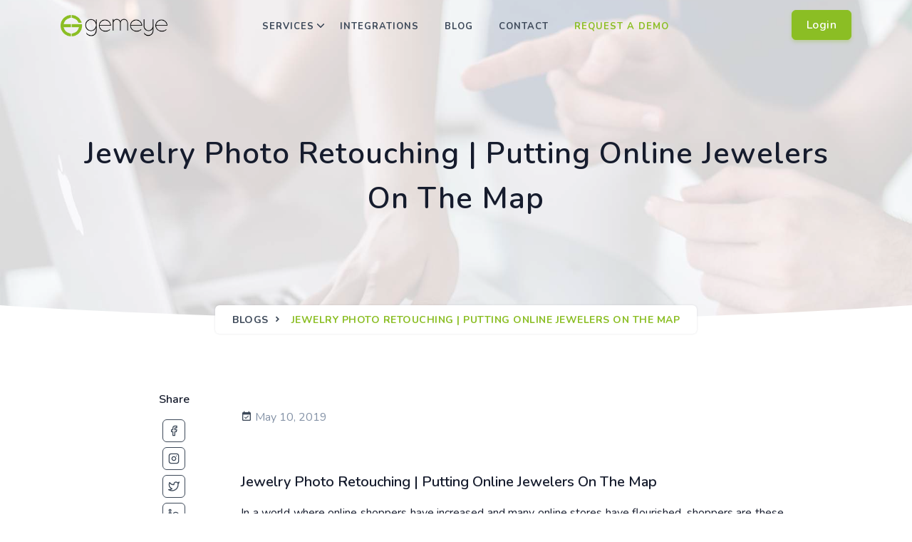

--- FILE ---
content_type: text/html; charset=utf-8
request_url: https://gemeye.com/Blog/jewelry-photo-retouching/
body_size: 8596
content:


<!DOCTYPE html>
<html>
<head>

    <meta charset="utf-8" />
    <meta name="viewport" content="width=device-width, initial-scale=1.0">

    <title>Jewelry Photo Retouching | Putting Online Jewelers On The Map</title>

    <link rel="preconnect" href="https://fonts.gstatic.com">
    <link href="https://fonts.googleapis.com/css2?family=Nunito:wght@200;300;400;600;700;800;900&display=swap" rel="stylesheet">

    <link rel="shortcut icon" href="/content/web/images/faveicon.png">
    <!-- Bootstrap -->
    <link href="/content/web/css/bootstrap.min.css" rel="stylesheet" type="text/css">
    <!-- Icons -->
    <link href="/content/web/css/materialdesignicons.min.css" rel="stylesheet" type="text/css">
    <link rel="stylesheet" href="/content/web/css/line.css">
    <!-- Slider -->
    <link rel="stylesheet" href="/content/web/css/owl.carousel.min.css">
    <link rel="stylesheet" href="/content/web/css/owl.theme.default.min.css">
    <!-- Main Css -->
    <link href="/content/web/css/style.css" rel="stylesheet" type="text/css">

    

        <!-- Begin Inspectlet Asynchronous Code -->
 <!-- End Inspectlet Asynchronous Code -->
        <!-- Global site tag (gtag.js) - Google Analytics -->
        <script async src="https://www.googletagmanager.com/gtag/js?id=UA-117443108-1"></script>
        <script>
            window.dataLayer = window.dataLayer || [];
            function gtag() { dataLayer.push(arguments); }
            gtag('js', new Date());
            gtag('config', 'UA-117443108-1');
        </script>
        <!--live chat-->
        <!--Start of Tawk.to Script-->
        <script type="text/javascript">
            var Tawk_API=Tawk_API||{}, Tawk_LoadStart=new Date();
            (function(){
            var s1=document.createElement("script"),s0=document.getElementsByTagName("script")[0];
            s1.async=true;
            s1.src='https://embed.tawk.to/5e955e4035bcbb0c9ab0ca82/default';
            s1.charset='UTF-8';
            s1.setAttribute('crossorigin','*');
            s0.parentNode.insertBefore(s1,s0);
            })();
        </script>
        <!--End of Tawk.to Script-->


</head>
<body style="overflow: visible;">

    <!-- Navbar STart -->
    <header id="topnav" class="defaultscroll sticky active">
        <div class="container">

            <!-- Logo container-->
            <div class="m-memu">
                <a class="logo" href="/">
                    <img src="/content/web/images/logo-web.png" alt="">
                </a>
            </div>
            <div class="buy-button">
               
                <a href="/Account/Signin" class="btn btn-primary">Login</a>
                
            </div><!--end login button-->
            <!-- End Logo container-->
            <div class="menu-extras">
                <div class="menu-item">
                    <!-- Mobile menu toggle-->
                    <a class="navbar-toggle">
                        <div class="lines">
                            <span></span>
                            <span></span>
                            <span></span>
                        </div>
                    </a>
                    <!-- End mobile menu toggle-->
                </div>
            </div>

            <div id="navigation" class="active">
                    <!-- Navigation Menu-->
                    <ul class="navigation-menu">
                        
                        <li class="has-submenu last-elements">
                            <a href="javascript:void(0)">Services</a><span class="menu-arrow"></span>
                            <ul class="submenu">
                                <li><a href="/Services/jewelry-ecommerce-website-development">Ecommerce</a></li>
                                <li><a href="/Services/JeweleryRetouch">Retouch</a></li>
                                <li><a href="/Services/JeweleryMarketing">Marketing</a></li>
                                <li><a href="/Services/JeweleryContent">Content</a></li>
                            </ul>
                        </li>
                        <li class="has-submenu">
                            <a href="/Integrations">Integrations</a>

                        </li>

                        <li class="has-submenu">
                            <a href="/Blog/">Blog</a>

                        </li>

                        <li class="has-submenu last-elements">
                            <a href="/Contact">Contact</a>

                        </li>
                        <li class="has-submenu">
                            <a style="color:#8bbe24" href="/RequestDemo">Request a demo</a>
                        </li>
                    </ul>
                
                <!--end navigation menu-->
                <div class="buy-menu-btn d-none">
                        <a href="/Account/Signin" target="_blank" class="btn btn-primary">Login</a>
                    
                </div><!--end login button-->
            </div><!--end navigation-->
        </div><!--end container-->
    </header><!--end header-->
    <!-- Navbar End -->


    



<!-- Hero Start -->
<section class="bg-half d-table w-100" style="background: url(/content/web/images/blog_banner.jpg) center center;">
    <div class="bg-overlay"></div>
    <div class="container">
        <div class="row justify-content-center">
            <div class="col-lg-12 text-center">
                <div class="page-next-level">
                    <h1 class="title">Jewelry Photo Retouching | Putting Online Jewelers On The Map</h1>
                    <div class="page-next">
                        <nav aria-label="breadcrumb" class="d-inline-block">
                            <ul class="breadcrumb bg-white rounded shadow mb-0">
                                <li class="breadcrumb-item"><a href="/blogs">Blogs</a></li>
                                <li class="breadcrumb-item active" aria-current="page">Jewelry Photo Retouching | Putting Online Jewelers On The Map</li>
                            </ul>
                        </nav>
                    </div>
                </div>
            </div><!--end col-->
        </div><!--end row-->
    </div> <!--end container-->
</section><!--end section-->
<div class="position-relative">
    <div class="shape overflow-hidden text-white">
        <svg viewBox="0 0 2880 48" fill="none" xmlns="http://www.w3.org/2000/svg">
            <path d="M0 48H1437.5H2880V0H2160C1442.5 52 720 0 720 0H0V48Z" fill="currentColor"></path>
        </svg>
    </div>
</div>
<!-- Hero End -->

<section class="section blog_details">
    <div class="container">
        <div class="row justify-content-center">
            <div class="col-lg-10">
                <div class="row">
                    <div class="col-md-2 d-none d-md-block">
                        <ul class="list-unstyled text-center sticky-bar social-icon mb-0">
                            <li class="mb-3 h6">Share</li>
                            <li><a href="javascript:void(0)" class="rounded"><svg xmlns="http://www.w3.org/2000/svg" width="24" height="24" viewBox="0 0 24 24" fill="none" stroke="currentColor" stroke-width="2" stroke-linecap="round" stroke-linejoin="round" class="feather feather-facebook fea icon-sm fea-social"><path d="M18 2h-3a5 5 0 0 0-5 5v3H7v4h3v8h4v-8h3l1-4h-4V7a1 1 0 0 1 1-1h3z"></path></svg></a></li>
                            <li><a href="javascript:void(0)" class="rounded"><svg xmlns="http://www.w3.org/2000/svg" width="24" height="24" viewBox="0 0 24 24" fill="none" stroke="currentColor" stroke-width="2" stroke-linecap="round" stroke-linejoin="round" class="feather feather-instagram fea icon-sm fea-social"><rect x="2" y="2" width="20" height="20" rx="5" ry="5"></rect><path d="M16 11.37A4 4 0 1 1 12.63 8 4 4 0 0 1 16 11.37z"></path><line x1="17.5" y1="6.5" x2="17.51" y2="6.5"></line></svg></a></li>
                            <li><a href="javascript:void(0)" class="rounded"><svg xmlns="http://www.w3.org/2000/svg" width="24" height="24" viewBox="0 0 24 24" fill="none" stroke="currentColor" stroke-width="2" stroke-linecap="round" stroke-linejoin="round" class="feather feather-twitter fea icon-sm fea-social"><path d="M23 3a10.9 10.9 0 0 1-3.14 1.53 4.48 4.48 0 0 0-7.86 3v1A10.66 10.66 0 0 1 3 4s-4 9 5 13a11.64 11.64 0 0 1-7 2c9 5 20 0 20-11.5a4.5 4.5 0 0 0-.08-.83A7.72 7.72 0 0 0 23 3z"></path></svg></a></li>
                            <li><a href="javascript:void(0)" class="rounded"><svg xmlns="http://www.w3.org/2000/svg" width="24" height="24" viewBox="0 0 24 24" fill="none" stroke="currentColor" stroke-width="2" stroke-linecap="round" stroke-linejoin="round" class="feather feather-linkedin fea icon-sm fea-social"><path d="M16 8a6 6 0 0 1 6 6v7h-4v-7a2 2 0 0 0-2-2 2 2 0 0 0-2 2v7h-4v-7a6 6 0 0 1 6-6z"></path><rect x="2" y="9" width="4" height="12"></rect><circle cx="4" cy="4" r="2"></circle></svg></a></li>
                        </ul><!--end icon-->
                    </div>

                    <div class="col-md-10">
                        

                        <ul class="list-unstyled d-flex justify-content-between mt-4">
                            
                            <li class="list-inline-item date text-muted"><i class="mdi mdi-calendar-check text-dark"></i> May 10, 2019</li>
                        </ul>

                        <img src="https://content.gemeye.com/Docs/Images/0/2018/11/Large/53e015ec-77ed-42de-8255-17bac33a7a45-83d6ad9f0ec512e65abc93f30bdb2018.jpg" class="img-fluid rounded-md shadow" alt="">
                        <h5 class="mt-4">Jewelry Photo Retouching | Putting Online Jewelers On The Map</h5>
                        <p class="text-muted text-justify"><p>In a world where online shoppers have increased and many online stores have flourished, shoppers are these days are far more stimulated by visuals of product images than having to actually inspect them on hand.</p><p>One of the main reasons for that is, that online shoppers really don’t get to self-inspect the product before purchasing, so relying on the images provided by the jewelry seller and descriptions is pretty much all a shopper has, in terms of deciding to the buy the item or not.</p><p>Now, the question does arise, how we actually gain the sales margins with raw jewelry photos. The answer to that is; it is pretty much impossible to sell items with raw jewelry photos. But, what is an industry standard of practice is to make sure that your raw jewelry images meet the e-commerce and buyer demands of interest; resorting to jewelry photo retouching is a necessary tool.</p><p>Raw jewelry images more than often will be in its most primitive form with metal color distorted, gemstones not being highlighted properly and unwanted elements in the background. These are all blemishes that jewelry photo retouching can remove and make sure your jewelry item image meets a studio-quality effect.&nbsp;</p><p>Services you get with Jewelry Retouching</p><p>Jewelry photo retouching is a post-production necessary process for jewelers who sell on e-commerce websites or even their own sites.</p><p>There are many set techniques applied in photo retouching, and the crucial ones are listed below:</p><p>·&nbsp;Brightness/Contrast Adjustment</p><p>·&nbsp;Dust and Scratch Removal</p><p>·&nbsp;Blemish Removal from Metals</p><p>·&nbsp;Reflection Removal from Gems</p><p>·&nbsp;Level Adjustment for Depth Enhancement</p><p>·&nbsp;Adding Natural Shadows</p><p>·&nbsp;Color Correction &amp; Enhancement</p><p>·&nbsp;Metal Replacement &amp; Repair</p><p>·&nbsp;Gemstone Restoration</p><p>·&nbsp;Focus Stacking with Multiple Images</p><p>·&nbsp;Background removal and Cleaning</p><p>·&nbsp;Clipping Path Services</p><p>Those are the minimum levels of jewelry photo retouching effects applied to raw images to make sure that the consumer can connect to your brand.</p><p>Now imagine you have everything set up. You have your distribution lines already, you have your marketing working harder than before, you also have exhausted all your branding options, and still, somehow your jewelry items are just not getting sold on the website.</p><p>There might be a chance that 70% of the buyers are being turned off with poor quality images. And, yes there so much that you as a jeweler can do to change that.&nbsp;</p><p>How is jewelry photo retouching helping online jewelers?</p><p>If you are an online retailer then by now it’s no secret that having the right images for your products with clear and concise descriptions are most favored by online shoppers. As I have covered the reason why earlier in this article, I won't spend much time there anymore.</p><p>But, what is very vital to understand this industry dynamics is that jewelry is an item that has a lot of emotional value to it. People want nothing but the best from jewelry products and that applies to the very first time they even land on your page.</p><p>Your target shoppers need to see nothing but the finest of your collection, starting from the very first visual stimulation. One of the crucial reasons behind image retouching in the post-production process for online jewelry retailers is to make sure their brand communication delivers quality right from the very first step.&nbsp;</p><p>Online shoppers don’t just make judgments based on your image; they also form expectations out of it. So, making sure your jewelry item is free of blemishes, spotless in the metal area, well-adjusted white background and mostly the gemstones are well shined is just something you will have to do, to make sure you are meeting your sales targets.</p><p>The consistency of quality jewelry product images tell your customer that you are serious about what you do and most important it tells them that you will deliver authentic quality too. Therefore, your jewelry images are the main aspect that will keep the mind and heart of your buyers in the same place when going through your online collections.</p><p>GemEye Retouch- Shaping Image Editing for Jewelers Everywhere</p><p>We at GemEye Retouch have been part of a long industry experience in jewelry, and we have decided to take the matter of jewelry photo retouching service in our own hands. This is the main imagery module that we have built to make sure we can streamline quality services to clients looking for end-to-end image retouching services. It doesn't matter where you are at, what a matter to us is if we can help your business grow.&nbsp;</p><p>Our pricing packages are not just built to meet everybody’s requirement but we have made it super easy jewelers to avail our services, just by a simple click of a button. One of the main reasons we decided to solve this image retouching issues is because, in a growing industry like online jewelry, image retouching is not just an option anymore, but an industry-specific necessity.</p><p>We offer every sort of image editing, mentioned as above and we offer those with a prompt and accurate turnout time to make sure that your business doesn’t lose a day’s revenue. Our catered customer care representatives are not just industry experts but also make sure your every order is handled with acute personal attention.</p><p>And, no our prices are not going to burn a hole in your pocket. But, our efforts are going to make your online retail store sell more jewelry than ever before just by the brand connected product images. And, that is a GemEye Retouch promise</p>
</p>

                    </div>
                </div>
            </div>
        </div>
    </div>
</section>





<input type="hidden" id="hfid" value="jewelry-photo-retouching" />





        <!-- Footer Start -->
        <footer class="footer">
            <div class="container">
                <div class="row">
                    <div class="col-lg-4 col-12 mb-0 mb-md-4 pb-0 pb-md-2">
                        <a href="" class="logo-footer">
                            <img src="/content/web/images/logo-footer.png" height="35" alt="">
                        </a>

                        <h6 class="mt-4 mb-2">USA</h6>
                        <ul class="list-unstyled mb-0">
                            <li class="list-inline">385 Franklin Ave, Suite F, Rockaway NJ 07866, United States</li>
                            <li>+1-347-349-6589</li>
                            <li>sales@gemeye.com</li>

                        </ul>

                        <h6 class="mt-4 mb-2">Asia/Pacific</h6>
                        <ul class="list-unstyled mb-0">
                            <li class="list-inline">
                                GN 34/1, Sector V Aurora Waterfront, 14th Floor, Unit No. 07,<br /> Kolkata, West Bengal 700091
                            </li>
                            <li>+91 9830157558</li>
                            <li>sales@gemeye.com</li>

                        </ul>


                    </div><!--end col-->

                    <div class="col-lg-2 col-md-4 col-12 mt-4 mt-sm-0 pt-2 pt-sm-0">
                        <h5 class="text-light footer-head">Services</h5>
                        <ul class="list-unstyled footer-list mt-4">
                            <li><a href="/Services/jewelry-ecommerce-website-development" class="text-foot"><i class="mdi mdi-chevron-right mr-1"></i>Gemeye Ecommerce</a></li>
                            <li><a href="/Services/JeweleryRetouch" class="text-foot"><i class="mdi mdi-chevron-right mr-1"></i>Gemeye Retouch</a></li>
                            <li><a href="/Services/JeweleryMarketing" class="text-foot"><i class="mdi mdi-chevron-right mr-1"></i>Gemeye Marketing</a></li>
                            <li><a href="/Services/JeweleryContent" class="text-foot"><i class="mdi mdi-chevron-right mr-1"></i>Gemeye Content</a></li>

                        </ul>
                    </div><!--end col-->

                    <div class="col-lg-3 col-md-4 col-12 mt-4 mt-sm-0 pt-2 pt-sm-0">
                        <h5 class="text-light footer-head">Useful Links</h5>
                        <ul class="list-unstyled footer-list mt-4">

                            <li><a href="/About" class="text-foot"><i class="mdi mdi-chevron-right mr-1"></i>About</a></li>
                            <li><a href="/Blog/" class="text-foot"><i class="mdi mdi-chevron-right mr-1"></i>Blog</a></li>
                            <!--<li><a href="OrderReturns.html" class="text-foot"><i class="mdi mdi-chevron-right mr-1"></i>Orders & Returns</a></li>-->
                            <li><a href="/Terms-Conditions" class="text-foot"><i class="mdi mdi-chevron-right mr-1"></i>Terms & Conditions</a></li>
                            <li><a href="/Privacy-Policy" class="text-foot"><i class="mdi mdi-chevron-right mr-1"></i>Privacy Policy</a></li>

                        </ul>

                        <ul class="list-unstyled social-icon social mb-0 mt-4">
                            <li class="list-inline-item"><a href="https://www.facebook.com/gemeyeny" class="rounded" target="_blank"><svg xmlns="http://www.w3.org/2000/svg" width="24" height="24" viewBox="0 0 24 24" fill="none" stroke="currentColor" stroke-width="2" stroke-linecap="round" stroke-linejoin="round" class="feather feather-facebook fea icon-sm fea-social"><path d="M18 2h-3a5 5 0 0 0-5 5v3H7v4h3v8h4v-8h3l1-4h-4V7a1 1 0 0 1 1-1h3z"></path></svg></a></li>
                            <li class="list-inline-item"><a href="https://www.instagram.com/gemeyeusa/" target="_blank" class="rounded"><svg xmlns="http://www.w3.org/2000/svg" width="24" height="24" viewBox="0 0 24 24" fill="none" stroke="currentColor" stroke-width="2" stroke-linecap="round" stroke-linejoin="round" class="feather feather-instagram fea icon-sm fea-social"><rect x="2" y="2" width="20" height="20" rx="5" ry="5"></rect><path d="M16 11.37A4 4 0 1 1 12.63 8 4 4 0 0 1 16 11.37z"></path><line x1="17.5" y1="6.5" x2="17.51" y2="6.5"></line></svg></a></li>
                            <li class="list-inline-item"><a href="https://twitter.com/Gemeyenyc" class="rounded" target="_blank"><svg xmlns="http://www.w3.org/2000/svg" width="24" height="24" viewBox="0 0 24 24" fill="none" stroke="currentColor" stroke-width="2" stroke-linecap="round" stroke-linejoin="round" class="feather feather-twitter fea icon-sm fea-social"><path d="M23 3a10.9 10.9 0 0 1-3.14 1.53 4.48 4.48 0 0 0-7.86 3v1A10.66 10.66 0 0 1 3 4s-4 9 5 13a11.64 11.64 0 0 1-7 2c9 5 20 0 20-11.5a4.5 4.5 0 0 0-.08-.83A7.72 7.72 0 0 0 23 3z"></path></svg></a></li>
                            <li class="list-inline-item"><a href="https://linkedin.com/company/gemeyenyc" class="rounded" target="_blank"><svg xmlns="http://www.w3.org/2000/svg" width="24" height="24" viewBox="0 0 24 24" fill="none" stroke="currentColor" stroke-width="2" stroke-linecap="round" stroke-linejoin="round" class="feather feather-linkedin fea icon-sm fea-social"><path d="M16 8a6 6 0 0 1 6 6v7h-4v-7a2 2 0 0 0-2-2 2 2 0 0 0-2 2v7h-4v-7a6 6 0 0 1 6-6z"></path><rect x="2" y="9" width="4" height="12"></rect><circle cx="4" cy="4" r="2"></circle></svg></a></li>
                        </ul><!--end icon-->
                    </div><!--end col-->
                    <div class="col-lg-3 col-md-4 col-12 mt-4 mt-sm-0 pt-2 pt-sm-0">
                        <h5 class="text-light footer-head">Newsletter</h5>
                        <p class="mt-4">Sign up and receive the latest tips via email.</p>
                        <form>
                            <div class="row">
                                <div class="col-lg-12">
                                    <div class="foot-subscribe form-group">
                                        <label>Write your email <span class="text-danger">*</span></label>
                                        <div class="position-relative">
                                            <svg xmlns="http://www.w3.org/2000/svg" width="24" height="24" viewBox="0 0 24 24" fill="none" stroke="currentColor" stroke-width="2" stroke-linecap="round" stroke-linejoin="round" class="feather feather-mail fea icon-sm icons"><path d="M4 4h16c1.1 0 2 .9 2 2v12c0 1.1-.9 2-2 2H4c-1.1 0-2-.9-2-2V6c0-1.1.9-2 2-2z"></path><polyline points="22,6 12,13 2,6"></polyline></svg>
                                            <input type="email" name="email" id="emailsubscribe" class="form-control pl-5 rounded" placeholder="Your email : " required="">
                                        </div>
                                    </div>
                                </div>
                                <div class="col-lg-12">
                                    <input type="submit" id="submitsubscribe" name="send" class="btn btn-soft-primary btn-block" value="Subscribe">
                                </div>
                            </div>
                        </form>
                    </div><!--end col-->
                </div><!--end row-->
            </div><!--end container-->
        </footer><!--end footer-->
        <footer class="footer footer-bar">
            <div class="container text-center">
                <div class="row align-items-center">
                    <div class="col-sm-6">
                        <div class="text-sm-left">
                            <p class="mb-0">© 2018-2025 Gemeye. All Rights Reserved. </p>
                        </div>
                    </div><!--end col-->
                    <!--<div class="col-sm-6 mt-4 mt-sm-0 pt-2 pt-sm-0">
                        <ul class="list-unstyled text-sm-right mb-0">
                            <li class="list-inline-item"><a href="javascript:void(0)"><img src="/content/web/images/american-ex.png" class="avatar avatar-ex-sm" title="American Express" alt=""></a></li>
                            <li class="list-inline-item"><a href="javascript:void(0)"><img src="/content/web/images/discover.png" class="avatar avatar-ex-sm" title="Discover" alt=""></a></li>
                            <li class="list-inline-item"><a href="javascript:void(0)"><img src="/content/web/images/master-card.png" class="avatar avatar-ex-sm" title="Master Card" alt=""></a></li>
                            <li class="list-inline-item"><a href="javascript:void(0)"><img src="/content/web/images/paypal.png" class="avatar avatar-ex-sm" title="Paypal" alt=""></a></li>
                            <li class="list-inline-item"><a href="javascript:void(0)"><img src="/content/web/images/visa.png" class="avatar avatar-ex-sm" title="Visa" alt=""></a></li>
                        </ul>
                    </div>-->
                    <!--end col-->
                </div><!--end row-->
            </div><!--end container-->
        </footer><!--end footer-->
        <!-- Footer End -->
        <!-- Back to top -->
        <a href="" class="btn btn-icon btn-primary back-to-top" style="display: none;"><svg xmlns="http://www.w3.org/2000/svg" width="24" height="24" viewBox="0 0 24 24" fill="none" stroke="currentColor" stroke-width="2" stroke-linecap="round" stroke-linejoin="round" class="feather feather-arrow-up icons"><line x1="12" y1="19" x2="12" y2="5"></line><polyline points="5 12 12 5 19 12"></polyline></svg></a>
        <!-- Back to top -->

    <!-- javascript -->
    <script src="/content/web/js/jquery-3.5.1.min.js"></script>
    <script src="/content/web/js/bootstrap.bundle.min.js"></script>
    <script src="/content/web/js/jquery.easing.min.js"></script>
    <script src="/content/web/js/scrollspy.min.js"></script>
    <!-- SLIDER -->
    <script src="/content/web/js/owl.carousel.min.js"></script>
    <script src="/content/web/js/owl.init.js"></script>
    <!-- Icons -->
    <script src="/content/web/js/feather.min.js"></script>
    <script src="/content/web/js/bundle.js"></script>
    <!-- Switcher -->
    <script src="/content/web/js/switcher.js"></script>
    <!-- Main Js -->
    <script src="/content/web/js/app.js"></script>
    <script src="/content/web/js/textscript.js"></script>

    

    

</body>
</html>


--- FILE ---
content_type: text/css
request_url: https://gemeye.com/content/web/css/line.css
body_size: 13537
content:
@font-face{font-family:unicons-line;src:url(../fonts/line/unicons-0.eot);src:url(../fonts/line/unicons-0.eot#iefix) format('embedded-opentype'),url(../fonts/line/unicons-0.woff2) format('woff2'),url(../fonts/line/unicons-0.woff) format('woff'),url(../fonts/line/unicons-0.ttf) format('truetype'),url(../fonts/line/unicons-0.svg#unicons) format('svg');font-weight:400;font-style:normal;unicode-range:U+E800-E83B}@font-face{font-family:unicons-line;src:url(../fonts/line/unicons-1.eot);src:url(../fonts/line/unicons-1.eot#iefix) format('embedded-opentype'),url(../fonts/line/unicons-1.woff2) format('woff2'),url(../fonts/line/unicons-1.woff) format('woff'),url(../fonts/line/unicons-1.ttf) format('truetype'),url(../fonts/line/unicons-1.svg#unicons) format('svg');font-weight:400;font-style:normal;unicode-range:U+E83C-E877}@font-face{font-family:unicons-line;src:url(../fonts/line/unicons-10.eot);src:url(../fonts/line/unicons-10.eot#iefix) format('embedded-opentype'),url(../fonts/line/unicons-10.woff2) format('woff2'),url(../fonts/line/unicons-10.woff) format('woff'),url(../fonts/line/unicons-10.ttf) format('truetype'),url(../fonts/line/unicons-10.svg#unicons) format('svg');font-weight:400;font-style:normal;unicode-range:U+EA5B-EA96}@font-face{font-family:unicons-line;src:url(../fonts/line/unicons-11.eot);src:url(../fonts/line/unicons-11.eot#iefix) format('embedded-opentype'),url(../fonts/line/unicons-11.woff2) format('woff2'),url(../fonts/line/unicons-11.woff) format('woff'),url(../fonts/line/unicons-11.ttf) format('truetype'),url(../fonts/line/unicons-11.svg#unicons) format('svg');font-weight:400;font-style:normal;unicode-range:U+EA97-EAD4}@font-face{font-family:unicons-line;src:url(../fonts/line/unicons-12.eot);src:url(../fonts/line/unicons-12.eot#iefix) format('embedded-opentype'),url(../fonts/line/unicons-12.woff2) format('woff2'),url(../fonts/line/unicons-12.woff) format('woff'),url(../fonts/line/unicons-12.ttf) format('truetype'),url(../fonts/line/unicons-12.svg#unicons) format('svg');font-weight:400;font-style:normal;unicode-range:U+EAD5-EB11}@font-face{font-family:unicons-line;src:url(../fonts/line/unicons-13.eot);src:url(../fonts/line/unicons-13.eot#iefix) format('embedded-opentype'),url(../fonts/line/unicons-13.woff2) format('woff2'),url(../fonts/line/unicons-13.woff) format('woff'),url(../fonts/line/unicons-13.ttf) format('truetype'),url(../fonts/line/unicons-13.svg#unicons) format('svg');font-weight:400;font-style:normal;unicode-range:U+EB12-EB4D}@font-face{font-family:unicons-line;src:url(../fonts/line/unicons-14.eot);src:url(../fonts/line/unicons-14.eot#iefix) format('embedded-opentype'),url(../fonts/line/unicons-14.woff2) format('woff2'),url(../fonts/line/unicons-14.woff) format('woff'),url(../fonts/line/unicons-14.ttf) format('truetype'),url(../fonts/line/unicons-14.svg#unicons) format('svg');font-weight:400;font-style:normal;unicode-range:U+EB4E-EB89}@font-face{font-family:unicons-line;src:url(../fonts/line/unicons-15.eot);src:url(../fonts/line/unicons-15.eot#iefix) format('embedded-opentype'),url(../fonts/line/unicons-15.woff2) format('woff2'),url(../fonts/line/unicons-15.woff) format('woff'),url(../fonts/line/unicons-15.ttf) format('truetype'),url(../fonts/line/unicons-15.svg#unicons) format('svg');font-weight:400;font-style:normal;unicode-range:U+EB8A-EBC5}@font-face{font-family:unicons-line;src:url(../fonts/line/unicons-16.eot);src:url(../fonts/line/unicons-16.eot#iefix) format('embedded-opentype'),url(../fonts/line/unicons-16.woff2) format('woff2'),url(../fonts/line/unicons-16.woff) format('woff'),url(../fonts/line/unicons-16.ttf) format('truetype'),url(../fonts/line/unicons-16.svg#unicons) format('svg');font-weight:400;font-style:normal;unicode-range:U+EBC6-EC01}@font-face{font-family:unicons-line;src:url(../fonts/line/unicons-17.eot);src:url(../fonts/line/unicons-17.eot#iefix) format('embedded-opentype'),url(../fonts/line/unicons-17.woff2) format('woff2'),url(../fonts/line/unicons-17.woff) format('woff'),url(../fonts/line/unicons-17.ttf) format('truetype'),url(../fonts/line/unicons-17.svg#unicons) format('svg');font-weight:400;font-style:normal;unicode-range:U+EC02-EC3D}@font-face{font-family:unicons-line;src:url(../fonts/line/unicons-18.eot);src:url(../fonts/line/unicons-18.eot#iefix) format('embedded-opentype'),url(../fonts/line/unicons-18.woff2) format('woff2'),url(../fonts/line/unicons-18.woff) format('woff'),url(../fonts/line/unicons-18.ttf) format('truetype'),url(../fonts/line/unicons-18.svg#unicons) format('svg');font-weight:400;font-style:normal;unicode-range:U+EC3E-EC79}@font-face{font-family:unicons-line;src:url(../fonts/line/unicons-19.eot);src:url(../fonts/line/unicons-19.eot#iefix) format('embedded-opentype'),url(../fonts/line/unicons-19.woff2) format('woff2'),url(../fonts/line/unicons-19.woff) format('woff'),url(../fonts/line/unicons-19.ttf) format('truetype'),url(../fonts/line/unicons-19.svg#unicons) format('svg');font-weight:400;font-style:normal;unicode-range:U+EC7A-ECA5}@font-face{font-family:unicons-line;src:url(../fonts/line/unicons-2.eot);src:url(../fonts/line/unicons-2.eot#iefix) format('embedded-opentype'),url(../fonts/line/unicons-2.woff2) format('woff2'),url(../fonts/line/unicons-2.woff) format('woff'),url(../fonts/line/unicons-2.ttf) format('truetype'),url(../fonts/line/unicons-2.svg#unicons) format('svg');font-weight:400;font-style:normal;unicode-range:U+E878-E8B3}@font-face{font-family:unicons-line;src:url(../fonts/line/unicons-3.eot);src:url(../fonts/line/unicons-3.eot#iefix) format('embedded-opentype'),url(../fonts/line/unicons-3.woff2) format('woff2'),url(../fonts/line/unicons-3.woff) format('woff'),url(../fonts/line/unicons-3.ttf) format('truetype'),url(../fonts/line/unicons-3.svg#unicons) format('svg');font-weight:400;font-style:normal;unicode-range:U+E8B4-E8EF}@font-face{font-family:unicons-line;src:url(../fonts/line/unicons-4.eot);src:url(../fonts/line/unicons-4.eot#iefix) format('embedded-opentype'),url(../fonts/line/unicons-4.woff2) format('woff2'),url(../fonts/line/unicons-4.woff) format('woff'),url(../fonts/line/unicons-4.ttf) format('truetype'),url(../fonts/line/unicons-4.svg#unicons) format('svg');font-weight:400;font-style:normal;unicode-range:U+E8F0-E92B}@font-face{font-family:unicons-line;src:url(../fonts/line/unicons-5.eot);src:url(../fonts/line/unicons-5.eot#iefix) format('embedded-opentype'),url(../fonts/line/unicons-5.woff2) format('woff2'),url(../fonts/line/unicons-5.woff) format('woff'),url(../fonts/line/unicons-5.ttf) format('truetype'),url(../fonts/line/unicons-5.svg#unicons) format('svg');font-weight:400;font-style:normal;unicode-range:U+E92C-E967}@font-face{font-family:unicons-line;src:url(../fonts/line/unicons-6.eot);src:url(../fonts/line/unicons-6.eot#iefix) format('embedded-opentype'),url(../fonts/line/unicons-6.woff2) format('woff2'),url(../fonts/line/unicons-6.woff) format('woff'),url(../fonts/line/unicons-6.ttf) format('truetype'),url(../fonts/line/unicons-6.svg#unicons) format('svg');font-weight:400;font-style:normal;unicode-range:U+E968-E9A4}@font-face{font-family:unicons-line;src:url(../fonts/line/unicons-7.eot);src:url(../fonts/line/unicons-7.eot#iefix) format('embedded-opentype'),url(../fonts/line/unicons-7.woff2) format('woff2'),url(../fonts/line/unicons-7.woff) format('woff'),url(../fonts/line/unicons-7.ttf) format('truetype'),url(../fonts/line/unicons-7.svg#unicons) format('svg');font-weight:400;font-style:normal;unicode-range:U+E9A5-E9E1}@font-face{font-family:unicons-line;src:url(../fonts/line/unicons-8.eot);src:url(../fonts/line/unicons-8.eot#iefix) format('embedded-opentype'),url(../fonts/line/unicons-8.woff2) format('woff2'),url(../fonts/line/unicons-8.woff) format('woff'),url(../fonts/line/unicons-8.ttf) format('truetype'),url(../fonts/line/unicons-8.svg#unicons) format('svg');font-weight:400;font-style:normal;unicode-range:U+E9E2-EA1D}@font-face{font-family:unicons-line;src:url(../fonts/line/unicons-9.eot);src:url(../fonts/line/unicons-9.eot#iefix) format('embedded-opentype'),url(../fonts/line/unicons-9.woff2) format('woff2'),url(../fonts/line/unicons-9.woff) format('woff'),url(../fonts/line/unicons-9.ttf) format('truetype'),url(../fonts/line/unicons-9.svg#unicons) format('svg');font-weight:400;font-style:normal;unicode-range:U+EA1E-EA5A}[class^=uil-]:before,[class*=" uil-"]:before{font-family:unicons-line;font-style:normal;font-weight:400;speak:none;display:inline-block;text-decoration:inherit;font-variant:normal;text-transform:none;line-height:1;-webkit-font-smoothing:antialiased;-moz-osx-font-smoothing:grayscale}[class*=uil-].flip-horizontal:before{transform:scaleX(-1)}[class*=uil-].flip-horizontal.rotate-90:before{transform:rotate(90deg) scaleX(-1)}[class*=uil-].flip-horizontal.rotate-180:before{transform:rotate(180deg) scaleX(-1)}[class*=uil-].flip-horizontal.rotate-270:before{transform:rotate(270deg) scaleX(-1)}[class*=uil-].flip-horizontal.flip-vertical:before{transform:scale(-1)}[class*=uil-].flip-horizontal.flip-vertical.rotate-90:before{transform:rotate(90deg) scale(-1)}[class*=uil-].flip-horizontal.flip-vertical.rotate-180:before{transform:rotate(180deg) scale(-1)}[class*=uil-].flip-horizontal.flip-vertical.rotate-270:before{transform:rotate(270deg) scale(-1)}[class*=uil-].flip-vertical:before{transform:scaleY(-1)}[class*=uil-].flip-vertical.rotate-90:before{transform:rotate(90deg) scaleY(-1)}[class*=uil-].flip-vertical.rotate-180:before{transform:rotate(180deg) scaleY(-1)}[class*=uil-].flip-vertical.rotate-270:before{transform:rotate(270deg) scaleY(-1)}[class*=uil-].rotate-90:before{transform:rotate(90deg)}[class*=uil-].rotate-180:before{transform:rotate(180deg)}[class*=uil-].rotate-270:before{transform:rotate(270deg)}.uil-comment-block:before{content:'\e800'}.uil-comment-alt-edit:before{content:'\e801'}.uil-comments:before{content:'\e802'}.uil-comment-alt-search:before{content:'\e803'}.uil-comment-shield:before{content:'\e804'}.uil-comment-alt-dots:before{content:'\e805'}.uil-comment-download:before{content:'\e806'}.uil-comment-check:before{content:'\e807'}.uil-comment-alt-chart-lines:before{content:'\e808'}.uil-comment-alt-download:before{content:'\e809'}.uil-comment-alt-lock:before{content:'\e80a'}.uil-comment-medical:before{content:'\e80b'}.uil-comment-alt-heart:before{content:'\e80c'}.uil-comment:before{content:'\e80d'}.uil-comment-alt-share:before{content:'\e80e'}.uil-comment-alt-upload:before{content:'\e80f'}.uil-comment-dots:before{content:'\e810'}.uil-comment-alt-lines:before{content:'\e811'}.uil-comment-lock:before{content:'\e812'}.uil-comment-heart:before{content:'\e813'}.uil-comment-info-alt:before{content:'\e814'}.uil-comment-upload:before{content:'\e815'}.uil-comment-alt-medical:before{content:'\e816'}.uil-chat-info:before{content:'\e817'}.uil-comment-alt-notes:before{content:'\e818'}.uil-comment-alt-plus:before{content:'\e819'}.uil-comment-alt-image:before{content:'\e81a'}.uil-comment-share:before{content:'\e81b'}.uil-comment-edit:before{content:'\e81c'}.uil-comment-alt-block:before{content:'\e81d'}.uil-comment-chart-line:before{content:'\e81e'}.uil-comment-alt-question:before{content:'\e81f'}.uil-comment-lines:before{content:'\e820'}.uil-comment-redo:before{content:'\e821'}.uil-comment-alt-check:before{content:'\e822'}.uil-comment-alt-shield:before{content:'\e823'}.uil-chat:before{content:'\e824'}.uil-comment-alt-message:before{content:'\e825'}.uil-comment-search:before{content:'\e826'}.uil-chat-bubble-user:before{content:'\e827'}.uil-comments-alt:before{content:'\e828'}.uil-comment-image:before{content:'\e829'}.uil-comment-alt:before{content:'\e82a'}.uil-comment-verify:before{content:'\e82b'}.uil-comment-plus:before{content:'\e82c'}.uil-comment-question:before{content:'\e82d'}.uil-comment-notes:before{content:'\e82e'}.uil-comment-alt-exclamation:before{content:'\e82f'}.uil-comment-exclamation:before{content:'\e830'}.uil-no-entry:before{content:'\e831'}.uil-screw:before{content:'\e832'}.uil-tape:before{content:'\e833'}.uil-paint-tool:before{content:'\e834'}.uil-comment-alt-verify:before{content:'\e835'}.uil-comment-alt-redo:before{content:'\e836'}.uil-trowel:before{content:'\e837'}.uil-drill:before{content:'\e838'}.uil-comment-info:before{content:'\e839'}.uil-jackhammer:before{content:'\e83a'}.uil-comment-alt-info:before{content:'\e83b'}.uil-wheel-barrow:before{content:'\e83c'}.uil-comment-message:before{content:'\e83d'}.uil-shovel:before{content:'\e83e'}.uil-keyhole-square:before{content:'\e83f'}.uil-keyhole-circle:before{content:'\e840'}.uil-traffic-barrier:before{content:'\e841'}.uil-keyhole-square-full:before{content:'\e842'}.uil-wall:before{content:'\e843'}.uil-constructor:before{content:'\e844'}.uil-hard-hat:before{content:'\e845'}.uil-shield-exclamation:before{content:'\e846'}.uil-lock-open-alt:before{content:'\e847'}.uil-unlock:before{content:'\e848'}.uil-unlock-alt:before{content:'\e849'}.uil-heart-alt:before{content:'\e84a'}.uil-octagon:before{content:'\e84b'}.uil-lock:before{content:'\e84c'}.uil-triangle:before{content:'\e84d'}.uil-star:before{content:'\e84e'}.uil-shield-slash:before{content:'\e84f'}.uil-lock-access:before{content:'\e850'}.uil-pentagon:before{content:'\e851'}.uil-shield-check:before{content:'\e852'}.uil-square:before{content:'\e853'}.uil-shield-question:before{content:'\e854'}.uil-padlock:before{content:'\e855'}.uil-wheelchair:before{content:'\e856'}.uil-lock-alt:before{content:'\e857'}.uil-polygon:before{content:'\e858'}.uil-circle:before{content:'\e859'}.uil-copyright:before{content:'\e85a'}.uil-closed-captioning:before{content:'\e85b'}.uil-trademark:before{content:'\e85c'}.uil-heart:before{content:'\e85d'}.uil-parking-circle:before{content:'\e85e'}.uil-mars:before{content:'\e85f'}.uil-sad-squint:before{content:'\e860'}.uil-registered:before{content:'\e861'}.uil-nerd:before{content:'\e862'}.uil-smile:before{content:'\e863'}.uil-meh-alt:before{content:'\e864'}.uil-annoyed:before{content:'\e865'}.uil-sad-dizzy:before{content:'\e866'}.uil-sad:before{content:'\e867'}.uil-servicemark:before{content:'\e868'}.uil-closed-captioning-slash:before{content:'\e869'}.uil-venus:before{content:'\e86a'}.uil-creative-commons-pd:before{content:'\e86b'}.uil-frown:before{content:'\e86c'}.uil-accessible-icon-alt:before{content:'\e86d'}.uil-squint:before{content:'\e86e'}.uil-meh:before{content:'\e86f'}.uil-silence:before{content:'\e870'}.uil-dizzy-meh:before{content:'\e871'}.uil-parking-square:before{content:'\e872'}.uil-shield:before{content:'\e873'}.uil-smile-dizzy:before{content:'\e874'}.uil-ninja:before{content:'\e875'}.uil-smile-beam:before{content:'\e876'}.uil-laughing:before{content:'\e877'}.uil-previous:before{content:'\ea5b'}.uil-film:before{content:'\ea5c'}.uil-image-broken:before{content:'\ea5d'}.uil-incoming-call:before{content:'\ea5e'}.uil-image-check:before{content:'\ea5f'}.uil-image-plus:before{content:'\ea60'}.uil-video:before{content:'\ea61'}.uil-camera-plus:before{content:'\ea62'}.uil-play:before{content:'\ea63'}.uil-cloud-question:before{content:'\ea64'}.uil-skip-forward:before{content:'\ea65'}.uil-image-lock:before{content:'\ea66'}.uil-skip-forward-circle:before{content:'\ea67'}.uil-skip-forward-alt:before{content:'\ea68'}.uil-step-backward-circle:before{content:'\ea69'}.uil-boombox:before{content:'\ea6a'}.uil-step-backward-alt:before{content:'\ea6b'}.uil-image-share:before{content:'\ea6c'}.uil-cloud-database-tree:before{content:'\ea6d'}.uil-snowflake:before{content:'\ea6e'}.uil-temperature-quarter:before{content:'\ea6f'}.uil-cloud-showers-heavy:before{content:'\ea70'}.uil-fahrenheit:before{content:'\ea71'}.uil-snowflake-alt:before{content:'\ea72'}.uil-cloud-wind:before{content:'\ea73'}.uil-tornado:before{content:'\ea74'}.uil-cloud-sun-hail:before{content:'\ea75'}.uil-cloud:before{content:'\ea76'}.uil-image-edit:before{content:'\ea77'}.uil-cloud-moon-hail:before{content:'\ea78'}.uil-temperature-empty:before{content:'\ea79'}.uil-cloud-sun-rain:before{content:'\ea7a'}.uil-thunderstorm:before{content:'\ea7b'}.uil-thunderstorm-sun:before{content:'\ea7c'}.uil-temperature-three-quarter:before{content:'\ea7d'}.uil-thunderstorm-moon:before{content:'\ea7e'}.uil-snow-flake:before{content:'\ea7f'}.uil-raindrops:before{content:'\ea80'}.uil-forecastcloud-moon-tear:before{content:'\ea81'}.uil-cloud-rain:before{content:'\ea82'}.uil-cloud-sun-tear:before{content:'\ea83'}.uil-cloud-moon-showers:before{content:'\ea84'}.uil-cloud-rain-sun:before{content:'\ea85'}.uil-cloud-showers-alt:before{content:'\ea86'}.uil-cloud-showers:before{content:'\ea87'}.uil-cloud-hail:before{content:'\ea88'}.uil-cloud-drizzle:before{content:'\ea89'}.uil-cloud-moon:before{content:'\ea8a'}.uil-moon:before{content:'\ea8b'}.uil-cloud-moon-rain:before{content:'\ea8c'}.uil-moonset:before{content:'\ea8d'}.uil-celsius:before{content:'\ea8e'}.uil-image-upload:before{content:'\ea8f'}.uil-cloud-sun-meatball:before{content:'\ea90'}.uil-windsock:before{content:'\ea91'}.uil-stop-circle:before{content:'\ea92'}.uil-temperature-plus:before{content:'\ea93'}.uil-moon-eclipse:before{content:'\ea94'}.uil-vertical-align-top:before{content:'\ea95'}.uil-cloud-meatball:before{content:'\ea96'}.uil-temperature:before{content:'\ea97'}.uil-cloud-moon-meatball:before{content:'\ea98'}.uil-flip-h-alt:before{content:'\ea99'}.uil-vector-square-alt:before{content:'\ea9a'}.uil-object-ungroup:before{content:'\ea9b'}.uil-th:before{content:'\ea9c'}.uil-images:before{content:'\ea9d'}.uil-temperature-minus:before{content:'\ea9e'}.uil-flip-v:before{content:'\ea9f'}.uil-cloud-sun-rain-alt:before{content:'\eaa0'}.uil-square-full:before{content:'\eaa2'}.uil-vertical-distribute-bottom:before{content:'\eaa3'}.uil-panorama-h-alt:before{content:'\eaa4'}.uil-pathfinder-unite:before{content:'\eaa5'}.uil-wind:before{content:'\eaa6'}.uil-vector-square:before{content:'\eaa7'}.uil-vertical-align-bottom:before{content:'\eaa8'}.uil-ruler:before{content:'\eaa9'}.uil-object-group:before{content:'\eaaa'}.uil-panorama-v:before{content:'\eaab'}.uil-panorama-h:before{content:'\eaac'}.uil-temperature-half:before{content:'\eaad'}.uil-layers-alt:before{content:'\eaaf'}.uil-line-alt:before{content:'\eab0'}.uil-image-resize-landscape:before{content:'\eab1'}.uil-image-resize-square:before{content:'\eab2'}.uil-pathfinder:before{content:'\eab3'}.uil-flip-h:before{content:'\eab4'}.uil-horizontal-distribution-right:before{content:'\eab5'}.uil-horizontal-distribution-left:before{content:'\eab6'}.uil-horizontal-distribution-center:before{content:'\eab7'}.uil-horizontal-align-center:before{content:'\eab8'}.uil-ruler-combined:before{content:'\eab9'}.uil-horizontal-align-right:before{content:'\eaba'}.uil-horizontal-align-left:before{content:'\eabb'}.uil-table:before{content:'\eabc'}.uil-th-slash:before{content:'\eabd'}.uil-crop-alt-rotate-right:before{content:'\eabe'}.uil-apps:before{content:'\eabf'}.uil-exclude:before{content:'\eac0'}.uil-crop-alt:before{content:'\eac1'}.uil-grids:before{content:'\eac2'}.uil-flip-v-alt:before{content:'\eac3'}.uil-vertical-distribution-center:before{content:'\eac4'}.uil-crop-alt-rotate-left:before{content:'\eac5'}.uil-vertical-distribution-top:before{content:'\eac6'}.uil-brush-alt:before{content:'\eac7'}.uil-circle-layer:before{content:'\eac8'}.uil-modem:before{content:'\eac9'}.uil-webcam:before{content:'\eaca'}.uil-hdd:before{content:'\eacb'}.uil-monitor:before{content:'\eacc'}.uil-dice-four:before{content:'\eacd'}.uil-wifi-router:before{content:'\eace'}.uil-dice-five:before{content:'\eacf'}.uil-dice-one:before{content:'\ead0'}.uil-dice-two:before{content:'\ead1'}.uil-dice-six:before{content:'\ead2'}.uil-windy:before{content:'\ead3'}.uil-swatchbook:before{content:'\ead4'}.uil-cancel:before{content:'\ead5'}.uil-clouds:before{content:'\ead6'}.uil-mountains-sun:before{content:'\ead7'}.uil-history:before{content:'\ead8'}.uil-n-a:before{content:'\ead9'}.uil-plane:before{content:'\eada'}.uil-plane-departure:before{content:'\eadb'}.uil-auto-flash:before{content:'\eadc'}.uil-glass-martini:before{content:'\eadd'}.uil-mobile-vibrate:before{content:'\eade'}.uil-trees:before{content:'\eadf'}.uil-voicemail:before{content:'\eae0'}.uil-voicemail-rectangle:before{content:'\eae1'}.uil-plane-fly:before{content:'\eae2'}.uil-sync-exclamation:before{content:'\eae3'}.uil-tachometer-fast:before{content:'\eae4'}.uil-sign-in-alt:before{content:'\eae5'}.uil-archive-alt:before{content:'\eae6'}.uil-power:before{content:'\eae7'}.uil-pizza-slice:before{content:'\eae9'}.uil-refresh:before{content:'\eaea'}.uil-anchor:before{content:'\eaeb'}.uil-sync-slash:before{content:'\eaec'}.uil-upload:before{content:'\eaed'}.uil-glass:before{content:'\eaee'}.uil-sign-out-alt:before{content:'\eaef'}.uil-newspaper:before{content:'\eaf0'}.uil-signin:before{content:'\eaf1'}.uil-processor:before{content:'\eaf2'}.uil-hunting:before{content:'\eaf3'}.uil-coffee:before{content:'\eaf4'}.uil-history-alt:before{content:'\eaf5'}.uil-weight:before{content:'\eaf6'}.uil-plane-arrival:before{content:'\eaf7'}.uil-gift:before{content:'\eaf8'}.uil-circuit:before{content:'\eaf9'}.uil-archive:before{content:'\eafa'}.uil-ban:before{content:'\eafb'}.uil-crosshair-alt:before{content:'\eafc'}.uil-crosshair:before{content:'\eafd'}.uil-record-audio:before{content:'\eafe'}.uil-flower:before{content:'\eaff'}.uil-airplay:before{content:'\eb00'}.uil-rss-interface:before{content:'\eb01'}.uil-equal-circle:before{content:'\eb02'}.uil-shutter:before{content:'\eb03'}.uil-microphone-slash:before{content:'\eb04'}.uil-life-ring:before{content:'\eb05'}.uil-sliders-v-alt:before{content:'\eb06'}.uil-compact-disc:before{content:'\eb07'}.uil-sitemap:before{content:'\eb08'}.uil-sliders-v:before{content:'\eb09'}.uil-shutter-alt:before{content:'\eb0a'}.uil-clapper-board:before{content:'\eb0b'}.uil-water:before{content:'\eb0c'}.uil-rainbow:before{content:'\eb0d'}.uil-desert:before{content:'\eb0e'}.uil-sunset:before{content:'\eb0f'}.uil-mountains:before{content:'\eb10'}.uil-bolt-slash:before{content:'\eb11'}.uil-telescope:before{content:'\eb12'}.uil-sperms:before{content:'\eb13'}.uil-game-structure:before{content:'\eb14'}.uil-ticket:before{content:'\eb15'}.uil-presentation-play:before{content:'\eb16'}.uil-book-open:before{content:'\eb17'}.uil-notebooks:before{content:'\eb18'}.uil-award-alt:before{content:'\eb19'}.uil-bug:before{content:'\eb1a'}.uil-browser:before{content:'\eb1b'}.uil-rss-alt:before{content:'\eb1c'}.uil-building:before{content:'\eb1d'}.uil-lamp:before{content:'\eb1e'}.uil-heart-rate:before{content:'\eb1f'}.uil-swimmer:before{content:'\eb20'}.uil-pump:before{content:'\eb21'}.uil-crockery:before{content:'\eb22'}.uil-message:before{content:'\eb23'}.uil-bed-double:before{content:'\eb24'}.uil-rope-way:before{content:'\eb25'}.uil-water-glass:before{content:'\eb26'}.uil-rotate-360:before{content:'\eb27'}.uil-feedback:before{content:'\eb28'}.uil-bed:before{content:'\eb29'}.uil-utensils:before{content:'\eb2a'}.uil-align-center-h:before{content:'\eb2b'}.uil-baby-carriage:before{content:'\eb2c'}.uil-post-stamp:before{content:'\eb2d'}.uil-arrow-growth:before{content:'\eb2e'}.uil-enter:before{content:'\eb2f'}.uil-arrow:before{content:'\eb30'}.uil-arrows-shrink-h:before{content:'\eb31'}.uil-arrows-resize:before{content:'\eb32'}.uil-presentation:before{content:'\eb33'}.uil-arrows-h:before{content:'\eb34'}.uil-scaling-right:before{content:'\eb35'}.uil-import:before{content:'\eb36'}.uil-arrow-circle-down:before{content:'\eb37'}.uil-angle-double-down:before{content:'\eb38'}.uil-chart-down:before{content:'\eb39'}.uil-angle-down:before{content:'\eb3a'}.uil-expand-left:before{content:'\eb3b'}.uil-arrow-resize-diagonal:before{content:'\eb3c'}.uil-exchange-alt:before{content:'\eb3d'}.uil-angle-double-left:before{content:'\eb3e'}.uil-expand-alt:before{content:'\eb3f'}.uil-compress-arrows:before{content:'\eb40'}.uil-caret-right:before{content:'\eb41'}.uil-scroll-h:before{content:'\eb42'}.uil-angle-double-right:before{content:'\eb43'}.uil-arrow-to-bottom:before{content:'\eb44'}.uil-sort:before{content:'\eb45'}.uil-scaling-left:before{content:'\eb46'}.uil-arrows-resize-h:before{content:'\eb47'}.uil-arrow-from-top:before{content:'\eb48'}.uil-arrows-up-right:before{content:'\eb49'}.uil-arrows-left-down:before{content:'\eb4a'}.uil-arrows-right-down:before{content:'\eb4b'}.uil-arrows-h-alt:before{content:'\eb4c'}.uil-download-alt:before{content:'\eb4d'}.uil-compress-point:before{content:'\eb4e'}.uil-arrow-up-left:before{content:'\eb4f'}.uil-arrow-compress-h:before{content:'\eb50'}.uil-arrows-v-alt:before{content:'\eb51'}.uil-arrows-v:before{content:'\eb52'}.uil-arrows-shrink-v:before{content:'\eb53'}.uil-arrow-break:before{content:'\eb54'}.uil-align-center-v:before{content:'\eb55'}.uil-angle-up:before{content:'\eb56'}.uil-arrow-circle-up:before{content:'\eb57'}.uil-export:before{content:'\eb58'}.uil-arrows-resize-v:before{content:'\eb59'}.uil-upload-alt:before{content:'\eb5a'}.uil-arrow-up-right:before{content:'\eb5b'}.uil-corner-up-right:before{content:'\eb5c'}.uil-angle-double-up:before{content:'\eb5d'}.uil-sorting:before{content:'\eb5e'}.uil-exchange:before{content:'\eb5f'}.uil-corner-down-left:before{content:'\eb60'}.uil-corner-right-down:before{content:'\eb61'}.uil-corner-down-right:before{content:'\eb62'}.uil-corner-up-left:before{content:'\eb63'}.uil-corner-left-down:before{content:'\eb64'}.uil-maximize-left:before{content:'\eb65'}.uil-corner-up-right-alt:before{content:'\eb66'}.uil-corner-down-right-alt:before{content:'\eb67'}.uil-top-arrow-from-top:before{content:'\eb68'}.uil-top-arrow-to-top:before{content:'\eb69'}.uil-arrow-random:before{content:'\eb6a'}.uil-shuffle:before{content:'\eb6b'}.uil-direction:before{content:'\eb6c'}.uil-angle-right:before{content:'\eb6d'}.uil-arrow-circle-right:before{content:'\eb6e'}.uil-arrow-to-right:before{content:'\eb6f'}.uil-arrow-from-right:before{content:'\eb70'}.uil-expand-from-corner:before{content:'\eb71'}.uil-expand-arrows:before{content:'\eb72'}.uil-arrows-maximize:before{content:'\eb73'}.uil-arrow-down-left:before{content:'\eb74'}.uil-expand-arrows-alt:before{content:'\eb75'}.uil-compress-alt:before{content:'\eb76'}.uil-scroll:before{content:'\eb77'}.uil-arrow-circle-left:before{content:'\eb78'}.uil-angle-left:before{content:'\eb79'}.uil-arrows-merge:before{content:'\eb7a'}.uil-arrow-down-right:before{content:'\eb7b'}.uil-corner-up-left-alt:before{content:'\eb7c'}.uil-left-arrow-to-left:before{content:'\eb7d'}.uil-minus-path:before{content:'\eb7e'}.uil-left-arrow-from-left:before{content:'\eb7f'}.uil-repeat:before{content:'\eb80'}.uil-th-large:before{content:'\eb81'}.uil-line-spacing:before{content:'\eb82'}.uil-shrink:before{content:'\eb83'}.uil-compress-alt-left:before{content:'\eb84'}.uil-bring-front:before{content:'\eb85'}.uil-compress-lines:before{content:'\eb86'}.uil-bring-bottom:before{content:'\eb87'}.uil-compress-v:before{content:'\eb88'}.uil-spin:before{content:'\eb89'}.uil-border-out:before{content:'\eb8a'}.uil-border-horizontal:before{content:'\eb8b'}.uil-document-layout-left:before{content:'\eb8c'}.uil-compress:before{content:'\eb8d'}.uil-grip-horizontal-line:before{content:'\eb8e'}.uil-dialpad-alt:before{content:'\eb8f'}.uil-document-layout-center:before{content:'\eb90'}.uil-border-bottom:before{content:'\eb91'}.uil-dialpad:before{content:'\eb92'}.uil-document-layout-right:before{content:'\eb93'}.uil-align-center:before{content:'\eb94'}.uil-sort-amount-down:before{content:'\eb95'}.uil-align-center-alt:before{content:'\eb96'}.uil-align-letter-right:before{content:'\eb97'}.uil-border-alt:before{content:'\eb98'}.uil-align-center-justify:before{content:'\eb99'}.uil-align-alt:before{content:'\eb9a'}.uil-border-vertical:before{content:'\eb9b'}.uil-sort-amount-up:before{content:'\eb9c'}.uil-wrap-text:before{content:'\eb9d'}.uil-align-left-justify:before{content:'\eb9e'}.uil-angle-right-b:before{content:'\eb9f'}.uil-paragraph:before{content:'\eba0'}.uil-right-indent-alt:before{content:'\eba1'}.uil-border-right:before{content:'\eba2'}.uil-align-right-justify:before{content:'\eba3'}.uil-align:before{content:'\eba4'}.uil-border-clear:before{content:'\eba5'}.uil-align-right:before{content:'\eba6'}.uil-list-ui-alt:before{content:'\eba7'}.uil-left-indent:before{content:'\eba8'}.uil-left-indent-alt:before{content:'\eba9'}.uil-border-left:before{content:'\ebaa'}.uil-border-top:before{content:'\ebab'}.uil-align-justify:before{content:'\ebac'}.uil-subject:before{content:'\ebad'}.uil-bars:before{content:'\ebae'}.uil-eye:before{content:'\ebaf'}.uil-exposure-increase:before{content:'\ebb0'}.uil-bright:before{content:'\ebb1'}.uil-exposure-alt:before{content:'\ebb2'}.uil-capture:before{content:'\ebb3'}.uil-arrow-left:before{content:'\ebb4'}.uil-arrow-right:before{content:'\ebb5'}.uil-arrow-up:before{content:'\ebb6'}.uil-focus-target:before{content:'\ebb7'}.uil-external-link-alt:before{content:'\ebb8'}.uil-card-atm:before{content:'\ebb9'}.uil-focus-add:before{content:'\ebba'}.uil-focus:before{content:'\ebbb'}.uil-border-inner:before{content:'\ebbc'}.uil-glass-tea:before{content:'\ebbd'}.uil-streering:before{content:'\ebbe'}.uil-tv-retro-slash:before{content:'\ebbf'}.uil-wrench:before{content:'\ebc0'}.uil-football-american:before{content:'\ebc1'}.uil-water-drop-slash:before{content:'\ebc2'}.uil-layers:before{content:'\ebc3'}.uil-print-slash:before{content:'\ebc4'}.uil-android-phone-slash:before{content:'\ebc5'}.uil-calendar-slash:before{content:'\ebc6'}.uil-image-slash:before{content:'\ebc7'}.uil-image-alt-slash:before{content:'\ebc8'}.uil-lock-slash:before{content:'\ebc9'}.uil-money-bill-slash:before{content:'\ebca'}.uil-comment-slash:before{content:'\ebcb'}.uil-map-marker-slash:before{content:'\ebcc'}.uil-tear:before{content:'\ebcd'}.uil-comment-alt-slash:before{content:'\ebce'}.uil-folder-slash:before{content:'\ebcf'}.uil-filter-slash:before{content:'\ebd0'}.uil-file-slash:before{content:'\ebd1'}.uil-file-lanscape-slash:before{content:'\ebd2'}.uil-glass-martini-alt-slash:before{content:'\ebd3'}.uil-car-slash:before{content:'\ebd4'}.uil-camera-slash:before{content:'\ebd5'}.uil-list-ul:before{content:'\ebd6'}.uil-layer-group-slash:before{content:'\ebd7'}.uil-plug:before{content:'\ebd8'}.uil-bell-slash:before{content:'\ebd9'}.uil-expand-right:before{content:'\ebda'}.uil-bell:before{content:'\ebdb'}.uil-desktop-alt-slash:before{content:'\ebdc'}.uil-align-left:before{content:'\ebdd'}.uil-layers-slash:before{content:'\ebde'}.uil-angry:before{content:'\ebdf'}.uil-ear:before{content:'\ebe0'}.uil-desktop-slash:before{content:'\ebe1'}.uil-text-strike-through:before{content:'\ebe2'}.uil-bold:before{content:'\ebe3'}.uil-text:before{content:'\ebe4'}.uil-assistive-listening-systems:before{content:'\ebe5'}.uil-palette:before{content:'\ebe6'}.uil-underline:before{content:'\ebe7'}.uil-text-fields:before{content:'\ebe8'}.uil-arrow-down:before{content:'\ebe9'}.uil-text-size:before{content:'\ebea'}.uil-italic:before{content:'\ebeb'}.uil-right-to-left-text-direction:before{content:'\ebec'}.uil-sigma:before{content:'\ebed'}.uil-12-plus:before{content:'\ebee'}.uil-left-to-right-text-direction:before{content:'\ebef'}.uil-10-plus:before{content:'\ebf0'}.uil-16-plus:before{content:'\ebf1'}.uil-13-plus:before{content:'\ebf2'}.uil-21-plus:before{content:'\ebf3'}.uil-17-plus:before{content:'\ebf4'}.uil-6-plus:before{content:'\ebf5'}.uil-0-plus:before{content:'\ebf6'}.uil-3-plus:before{content:'\ebf7'}.uil-eye-slash:before{content:'\ebf8'}.uil-archway:before{content:'\ebf9'}.uil-18-plus:before{content:'\ebfa'}.uil-robot:before{content:'\ebfb'}.uil-selfie:before{content:'\ebfc'}.uil-bag-slash:before{content:'\ebfd'}.uil-instagram:before{content:'\ebfe'}.uil-line:before{content:'\ebff'}.uil-facebook-messenger:before{content:'\ec00'}.uil-facebook-f:before{content:'\ec01'}.uil-black-berry:before{content:'\ec02'}.uil-linkedin:before{content:'\ec03'}.uil-snapchat-ghost:before{content:'\ec04'}.uil-intercom:before{content:'\ec05'}.uil-youtube:before{content:'\ec06'}.uil-snapchat-square:before{content:'\ec07'}.uil-apple:before{content:'\ec08'}.uil-instagram-alt:before{content:'\ec09'}.uil-whatsapp-alt:before{content:'\ec0a'}.uil-behance:before{content:'\ec0b'}.uil-twitter:before{content:'\ec0c'}.uil-500px:before{content:'\ec0d'}.uil-tumblr:before{content:'\ec0e'}.uil-github-alt:before{content:'\ec0f'}.uil-tumblr-square:before{content:'\ec10'}.uil-google:before{content:'\ec11'}.uil-medium-m:before{content:'\ec12'}.uil-slack:before{content:'\ec13'}.uil-paypal:before{content:'\ec14'}.uil-reddit-alien-alt:before{content:'\ec15'}.uil-linkedin-alt:before{content:'\ec16'}.uil-google-hangouts:before{content:'\ec17'}.uil-java-script:before{content:'\ec18'}.uil-google-play:before{content:'\ec19'}.uil-google-drive:before{content:'\ec1a'}.uil-asterisk:before{content:'\ec1b'}.uil-android:before{content:'\ec1c'}.uil-github:before{content:'\ec1d'}.uil-balance-scale:before{content:'\ec1e'}.uil-amazon:before{content:'\ec1f'}.uil-slack-alt:before{content:'\ec20'}.uil-dashboard:before{content:'\ec21'}.uil-vuejs-alt:before{content:'\ec22'}.uil-adobe-alt:before{content:'\ec23'}.uil-ankh:before{content:'\ec24'}.uil-twitter-alt:before{content:'\ec25'}.uil-opera:before{content:'\ec26'}.uil-intercom-alt:before{content:'\ec27'}.uil-tumblr-alt:before{content:'\ec28'}.uil-react:before{content:'\ec29'}.uil-camera-change:before{content:'\ec2a'}.uil-master-card:before{content:'\ec2b'}.uil-snapchat-alt:before{content:'\ec2c'}.uil-opera-alt:before{content:'\ec2d'}.uil-html3-alt:before{content:'\ec2e'}.uil-swiggy:before{content:'\ec2f'}.uil-html3:before{content:'\ec30'}.uil-google-hangouts-alt:before{content:'\ec31'}.uil-adobe:before{content:'\ec32'}.uil-facebook-messenger-alt:before{content:'\ec33'}.uil-blogger-alt:before{content:'\ec34'}.uil-blogger:before{content:'\ec35'}.uil-behance-alt:before{content:'\ec36'}.uil-apple-alt:before{content:'\ec37'}.uil-bitcoin:before{content:'\ec38'}.uil-megaphone:before{content:'\ec39'}.uil-bitcoin-alt:before{content:'\ec3a'}.uil-bowling-ball:before{content:'\ec3b'}.uil-percentage:before{content:'\ec3c'}.uil-hourglass:before{content:'\ec3d'}.uil-process:before{content:'\ec3e'}.uil-university:before{content:'\ec3f'}.uil-skype-alt:before{content:'\ec40'}.uil-wind-sun:before{content:'\ec41'}.uil-vk-alt:before{content:'\ec42'}.uil-skype:before{content:'\ec43'}.uil-telegram-alt:before{content:'\ec44'}.uil-vuejs:before{content:'\ec45'}.uil-vk:before{content:'\ec46'}.uil-telegram:before{content:'\ec47'}.uil-yin-yang:before{content:'\ec48'}.uil-angle-left-b:before{content:'\ec49'}.uil-bath:before{content:'\ec4a'}.uil-metro:before{content:'\ec4b'}.uil-comment-add:before{content:'\ec4c'}.uil-fire:before{content:'\ec4d'}.uil-qrcode-scan:before{content:'\ec4e'}.uil-panel-add:before{content:'\ec4f'}.uil-brackets-curly:before{content:'\ec50'}.uil-folder-open:before{content:'\ec51'}.uil-comparison:before{content:'\ec52'}.uil-file-export:before{content:'\ec53'}.uil-channel-add:before{content:'\ec54'}.uil-rupee-sign:before{content:'\ec55'}.uil-channel:before{content:'\ec56'}.uil-link-add:before{content:'\ec57'}.uil-file-import:before{content:'\ec58'}.uil-x:before{content:'\ec59'}.uil-save:before{content:'\ec5a'}.uil-heart-break:before{content:'\ec5b'}.uil-tachometer-fast-alt:before{content:'\ec5c'}.uil-facebook:before{content:'\ec5d'}.uil-create-dashboard:before{content:'\ec5e'}.uil-whatsapp:before{content:'\ec5f'}.uil-setting:before{content:'\ec60'}.uil-rocket:before{content:'\ec61'}.uil-share:before{content:'\ec62'}.uil-x-add:before{content:'\ec63'}.uil-user-nurse:before{content:'\ec64'}.uil-microscope:before{content:'\ec65'}.uil-virus-slash:before{content:'\ec66'}.uil-visual-studio:before{content:'\ec67'}.uil-head-side-mask:before{content:'\ec68'}.uil-baseball-ball:before{content:'\ec69'}.uil-stethoscope-alt:before{content:'\ec6a'}.uil-hospital-symbol:before{content:'\ec6b'}.uil-hospital-square-sign:before{content:'\ec6c'}.uil-head-side:before{content:'\ec6d'}.uil-head-side-cough:before{content:'\ec6e'}.uil-clinic-medical:before{content:'\ec6f'}.uil-wind-moon:before{content:'\ec70'}.uil-hospital:before{content:'\ec71'}.uil-stethoscope:before{content:'\ec72'}.uil-sanitizer:before{content:'\ec73'}.uil-toilet-paper:before{content:'\ec74'}.uil-coronavirus:before{content:'\ec75'}.uil-user-arrows:before{content:'\ec76'}.uil-house-user:before{content:'\ec77'}.uil-social-distancing:before{content:'\ec78'}.uil-credit-card-search:before{content:'\ec79'}.uil-android-alt:before{content:'\ec7a'}.uil-shield-plus:before{content:'\ec7b'}.uil-user-md:before{content:'\ec7c'}.uil-transaction:before{content:'\ec7d'}.uil-store-slash:before{content:'\ec7e'}.uil-code-branch:before{content:'\ec7f'}.uil-google-drive-alt:before{content:'\ec80'}.uil-envelope-block:before{content:'\ec81'}.uil-mailbox-alt:before{content:'\ec82'}.uil-signout:before{content:'\ec83'}.uil-slider-h:before{content:'\ec84'}.uil-lira-sign:before{content:'\ec85'}.uil-slider-h-range:before{content:'\ec86'}.uil-file-graph:before{content:'\ec87'}.uil-wordpress-simple:before{content:'\ec88'}.uil-bing:before{content:'\ec89'}.uil-wordpress:before{content:'\ec8a'}.uil-html5:before{content:'\ec8b'}.uil-programming-language:before{content:'\ec8c'}.uil-css3-simple:before{content:'\ec8d'}.uil-html5-alt:before{content:'\ec8e'}.uil-discord:before{content:'\ec8f'}.uil-draggabledots:before{content:'\ec90'}.uil-font:before{content:'\ec91'}.uil-video-question:before{content:'\ec92'}.uil-headphone-slash:before{content:'\ec93'}.uil-info:before{content:'\ec94'}.uil-letter-chinese-a:before{content:'\ec95'}.uil-letter-hindi-a:before{content:'\ec96'}.uil-english-to-chinese:before{content:'\ec97'}.uil-question:before{content:'\ec98'}.uil-letter-english-a:before{content:'\ec99'}.uil-hindi-to-chinese:before{content:'\ec9a'}.uil-inbox:before{content:'\ec9b'}.uil-letter-japanese-a:before{content:'\ec9c'}.uil-exclamation:before{content:'\ec9d'}.uil-language:before{content:'\ec9e'}.uil-backspace:before{content:'\ec9f'}.uil-window-grid:before{content:'\eca0'}.uil-cloud-sun:before{content:'\eca1'}.uil-vertical-align-center:before{content:'\eca2'}.uil-raindrops-alt:before{content:'\eca3'}.uil-sanitizer-alt:before{content:'\eca4'}.uil-estate:before{content:'\eca5'}.uil-grin:before{content:'\e878'}.uil-sad-cry:before{content:'\e879'}.uil-sad-crying:before{content:'\e87a'}.uil-surprise:before{content:'\e87b'}.uil-unamused:before{content:'\e87c'}.uil-confused:before{content:'\e87d'}.uil-grin-tongue-wink:before{content:'\e87e'}.uil-grin-tongue-wink-alt:before{content:'\e87f'}.uil-kid:before{content:'\e880'}.uil-smile-wink-alt:before{content:'\e881'}.uil-smile-squint-wink:before{content:'\e882'}.uil-annoyed-alt:before{content:'\e883'}.uil-silent-squint:before{content:'\e884'}.uil-sick:before{content:'\e885'}.uil-shopping-cart-alt:before{content:'\e886'}.uil-shopping-bag:before{content:'\e887'}.uil-pricetag-alt:before{content:'\e888'}.uil-shopping-cart:before{content:'\e889'}.uil-smile-squint-wink-alt:before{content:'\e88a'}.uil-store-alt:before{content:'\e88b'}.uil-emoji:before{content:'\e88c'}.uil-trademark-circle:before{content:'\e88d'}.uil-basketball:before{content:'\e88e'}.uil-square-shape:before{content:'\e88f'}.uil-label:before{content:'\e890'}.uil-shopping-basket:before{content:'\e891'}.uil-smile-wink:before{content:'\e892'}.uil-tag:before{content:'\e893'}.uil-label-alt:before{content:'\e894'}.uil-tag-alt:before{content:'\e895'}.uil-store:before{content:'\e896'}.uil-meh-closed-eye:before{content:'\e897'}.uil-trophy:before{content:'\e898'}.uil-dice-three:before{content:'\e899'}.uil-football-ball:before{content:'\e89a'}.uil-basketball-hoop:before{content:'\e89b'}.uil-club:before{content:'\e89c'}.uil-tennis-ball:before{content:'\e89d'}.uil-football:before{content:'\e89e'}.uil-volleyball:before{content:'\e89f'}.uil-heart-sign:before{content:'\e8a0'}.uil-spade:before{content:'\e8a1'}.uil-diamond:before{content:'\e8a2'}.uil-money-stack:before{content:'\e8a3'}.uil-money-withdrawal:before{content:'\e8a4'}.uil-presentation-line:before{content:'\e8a5'}.uil-kayak:before{content:'\e8a6'}.uil-chart-pie:before{content:'\e8a7'}.uil-dumbbell:before{content:'\e8a8'}.uil-suitcase-alt:before{content:'\e8a9'}.uil-yen:before{content:'\e8aa'}.uil-yen-circle:before{content:'\e8ab'}.uil-briefcase-alt:before{content:'\e8ac'}.uil-receipt:before{content:'\e8ad'}.uil-pound:before{content:'\e8ae'}.uil-invoice:before{content:'\e8af'}.uil-pound-circle:before{content:'\e8b0'}.uil-analysis:before{content:'\e8b1'}.uil-suitcase:before{content:'\e8b2'}.uil-moneybag-alt:before{content:'\e8b3'}.uil-bag-alt:before{content:'\e8b4'}.uil-moneybag:before{content:'\e8b5'}.uil-bag:before{content:'\e8b6'}.uil-money-insert:before{content:'\e8b7'}.uil-chart-line:before{content:'\e8b8'}.uil-dollar-sign-alt:before{content:'\e8b9'}.uil-euro:before{content:'\e8ba'}.uil-usd-circle:before{content:'\e8bb'}.uil-euro-circle:before{content:'\e8bc'}.uil-usd-square:before{content:'\e8bd'}.uil-money-bill-stack:before{content:'\e8be'}.uil-dollar-alt:before{content:'\e8bf'}.uil-money-withdraw:before{content:'\e8c0'}.uil-credit-card:before{content:'\e8c1'}.uil-money-bill:before{content:'\e8c2'}.uil-bitcoin-sign:before{content:'\e8c3'}.uil-signal-alt-3:before{content:'\e8c4'}.uil-receipt-alt:before{content:'\e8c5'}.uil-graph-bar:before{content:'\e8c6'}.uil-analytics:before{content:'\e8c7'}.uil-table-tennis:before{content:'\e8c8'}.uil-bill:before{content:'\e8c9'}.uil-chart-bar:before{content:'\e8ca'}.uil-chart-growth:before{content:'\e8cb'}.uil-chart-growth-alt:before{content:'\e8cc'}.uil-shop:before{content:'\e8cd'}.uil-chart-bar-alt:before{content:'\e8ce'}.uil-dollar-sign:before{content:'\e8cf'}.uil-chart:before{content:'\e8d0'}.uil-briefcase:before{content:'\e8d1'}.uil-bitcoin-circle:before{content:'\e8d2'}.uil-chart-pie-alt:before{content:'\e8d3'}.uil-golf-ball:before{content:'\e8d4'}.uil-calculator-alt:before{content:'\e8d5'}.uil-coins:before{content:'\e8d6'}.uil-map-pin-alt:before{content:'\e8d7'}.uil-lightbulb:before{content:'\e8d8'}.uil-map-marker-question:before{content:'\e8d9'}.uil-map-marker-shield:before{content:'\e8da'}.uil-schedule:before{content:'\e8db'}.uil-calendar-alt:before{content:'\e8dc'}.uil-crosshairs:before{content:'\e8dd'}.uil-puzzle-piece:before{content:'\e8de'}.uil-gold:before{content:'\e8df'}.uil-compass:before{content:'\e8e0'}.uil-map:before{content:'\e8e1'}.uil-location-point:before{content:'\e8e2'}.uil-map-marker-info:before{content:'\e8e3'}.uil-map-marker-edit:before{content:'\e8e4'}.uil-map-marker-plus:before{content:'\e8e5'}.uil-map-pin:before{content:'\e8e6'}.uil-navigator:before{content:'\e8e7'}.uil-location-pin-alt:before{content:'\e8e8'}.uil-map-marker-minus:before{content:'\e8e9'}.uil-map-marker-alt:before{content:'\e8ea'}.uil-sign-left:before{content:'\e8eb'}.uil-map-marker:before{content:'\e8ec'}.uil-sign-right:before{content:'\e8ed'}.uil-directions:before{content:'\e8ee'}.uil-location-arrow:before{content:'\e8ef'}.uil-dna:before{content:'\e8f0'}.uil-sign-alt:before{content:'\e8f1'}.uil-presentation-lines-alt:before{content:'\e8f2'}.uil-atom:before{content:'\e8f3'}.uil-flask:before{content:'\e8f4'}.uil-diary:before{content:'\e8f5'}.uil-presentation-times:before{content:'\e8f6'}.uil-diary-alt:before{content:'\e8f7'}.uil-presentation-plus:before{content:'\e8f8'}.uil-presentation-minus:before{content:'\e8f9'}.uil-presentation-edit:before{content:'\e8fa'}.uil-backpack:before{content:'\e8fb'}.uil-notes:before{content:'\e8fc'}.uil-location-arrow-alt:before{content:'\e8fd'}.uil-book-alt:before{content:'\e8fe'}.uil-book:before{content:'\e8ff'}.uil-medal:before{content:'\e900'}.uil-award:before{content:'\e901'}.uil-flask-potion:before{content:'\e902'}.uil-bell-school:before{content:'\e903'}.uil-podium:before{content:'\e904'}.uil-graduation-cap:before{content:'\e905'}.uil-medical-square:before{content:'\e906'}.uil-ambulance:before{content:'\e907'}.uil-medical-square-full:before{content:'\e908'}.uil-cell:before{content:'\e909'}.uil-band-aid:before{content:'\e90a'}.uil-lightbulb-alt:before{content:'\e90b'}.uil-wheelchair-alt:before{content:'\e90c'}.uil-thermometer:before{content:'\e90d'}.uil-abacus:before{content:'\e90e'}.uil-syringe:before{content:'\e90f'}.uil-tablets:before{content:'\e910'}.uil-capsule:before{content:'\e911'}.uil-stretcher:before{content:'\e912'}.uil-presentation-check:before{content:'\e913'}.uil-medkit:before{content:'\e914'}.uil-meeting-board:before{content:'\e915'}.uil-monitor-heart-rate:before{content:'\e916'}.uil-file-medical-alt:before{content:'\e917'}.uil-heartbeat:before{content:'\e918'}.uil-prescription-bottle:before{content:'\e919'}.uil-clock-two:before{content:'\e91a'}.uil-medical-drip:before{content:'\e91b'}.uil-book-medical:before{content:'\e91c'}.uil-watch-alt:before{content:'\e91d'}.uil-stopwatch:before{content:'\e91e'}.uil-watch:before{content:'\e91f'}.uil-clock:before{content:'\e920'}.uil-clock-seven:before{content:'\e921'}.uil-clock-three:before{content:'\e922'}.uil-clock-nine:before{content:'\e923'}.uil-clock-ten:before{content:'\e924'}.uil-files-landscapes:before{content:'\e925'}.uil-clock-five:before{content:'\e926'}.uil-brain:before{content:'\e927'}.uil-file-plus-alt:before{content:'\e928'}.uil-file-network:before{content:'\e929'}.uil-file-contract-dollar:before{content:'\e92a'}.uil-file-upload-alt:before{content:'\e92b'}.uil-clock-eight:before{content:'\e92c'}.uil-clipboard-alt:before{content:'\e92d'}.uil-books:before{content:'\e92e'}.uil-file-search-alt:before{content:'\e92f'}.uil-file-upload:before{content:'\e930'}.uil-file-share-alt:before{content:'\e931'}.uil-file-minus-alt:before{content:'\e932'}.uil-folder-minus:before{content:'\e933'}.uil-file-shield-alt:before{content:'\e934'}.uil-file-minus:before{content:'\e935'}.uil-folder-medical:before{content:'\e936'}.uil-file-redo-alt:before{content:'\e937'}.uil-file-lock-alt:before{content:'\e938'}.uil-folder-lock:before{content:'\e939'}.uil-heart-medical:before{content:'\e93a'}.uil-file-question-alt:before{content:'\e93b'}.uil-files-landscapes-alt:before{content:'\e93c'}.uil-file-medical:before{content:'\e93d'}.uil-file-landscape:before{content:'\e93e'}.uil-file-question:before{content:'\e93f'}.uil-folder-question:before{content:'\e940'}.uil-file-landscape-alt:before{content:'\e941'}.uil-folder:before{content:'\e942'}.uil-file-edit-alt:before{content:'\e943'}.uil-folder-heart:before{content:'\e944'}.uil-folder-exclamation:before{content:'\e945'}.uil-folder-info:before{content:'\e946'}.uil-file-download-alt:before{content:'\e947'}.uil-file-download:before{content:'\e948'}.uil-file-copy-alt:before{content:'\e949'}.uil-file-heart:before{content:'\e94a'}.uil-file-alt:before{content:'\e94b'}.uil-copy-landscape:before{content:'\e94c'}.uil-copy-alt:before{content:'\e94d'}.uil-folder-upload:before{content:'\e94e'}.uil-file-exclamation-alt:before{content:'\e94f'}.uil-file-exclamation:before{content:'\e950'}.uil-copy:before{content:'\e951'}.uil-file-blank:before{content:'\e952'}.uil-stopwatch-slash:before{content:'\e953'}.uil-file:before{content:'\e954'}.uil-folder-times:before{content:'\e955'}.uil-document-info:before{content:'\e956'}.uil-file-times:before{content:'\e957'}.uil-file-info-alt:before{content:'\e958'}.uil-clipboard-blank:before{content:'\e959'}.uil-clipboard-notes:before{content:'\e95a'}.uil-file-times-alt:before{content:'\e95b'}.uil-folder-download:before{content:'\e95c'}.uil-file-bookmark-alt:before{content:'\e95d'}.uil-file-block-alt:before{content:'\e95e'}.uil-folder-check:before{content:'\e95f'}.uil-file-check:before{content:'\e960'}.uil-folder-plus:before{content:'\e961'}.uil-clipboard:before{content:'\e962'}.uil-file-check-alt:before{content:'\e963'}.uil-print:before{content:'\e964'}.uil-folder-network:before{content:'\e965'}.uil-desktop-alt:before{content:'\e966'}.uil-mouse-alt:before{content:'\e967'}.uil-tablet:before{content:'\e968'}.uil-desktop:before{content:'\e969'}.uil-mobile-android-alt:before{content:'\e96a'}.uil-search-alt:before{content:'\e96b'}.uil-volume-up:before{content:'\e96c'}.uil-mouse:before{content:'\e96d'}.uil-mouse-alt-2:before{content:'\e96e'}.uil-mobile-android:before{content:'\e96f'}.uil-laptop:before{content:'\e970'}.uil-search-minus:before{content:'\e971'}.uil-bluetooth-b:before{content:'\e972'}.uil-video-slash:before{content:'\e973'}.uil-search-plus:before{content:'\e974'}.uil-tv-retro:before{content:'\e975'}.uil-toggle-on:before{content:'\e976'}.uil-toggle-off:before{content:'\e977'}.uil-traffic-light:before{content:'\e978'}.uil-bolt:before{content:'\e979'}.uil-trash-alt:before{content:'\e97a'}.uil-star-half-alt:before{content:'\e97b'}.uil-utensils-alt:before{content:'\e97c'}.uil-share-alt:before{content:'\e97d'}.uil-volume-down:before{content:'\e97e'}.uil-wifi:before{content:'\e97f'}.uil-cog:before{content:'\e980'}.uil-bookmark:before{content:'\e981'}.uil-wallet:before{content:'\e982'}.uil-minus:before{content:'\e983'}.uil-rss:before{content:'\e984'}.uil-sync:before{content:'\e985'}.uil-redo:before{content:'\e986'}.uil-bookmark-full:before{content:'\e987'}.uil-umbrella:before{content:'\e988'}.uil-trash:before{content:'\e989'}.uil-wifi-slash:before{content:'\e98a'}.uil-plus-square:before{content:'\e98b'}.uil-plus:before{content:'\e98c'}.uil-signal-alt:before{content:'\e98d'}.uil-pen:before{content:'\e98e'}.uil-package:before{content:'\e98f'}.uil-edit:before{content:'\e990'}.uil-signal:before{content:'\e991'}.uil-glass-martini-alt:before{content:'\e992'}.uil-file-plus:before{content:'\e993'}.uil-minus-circle:before{content:'\e994'}.uil-microphone:before{content:'\e995'}.uil-minus-square:before{content:'\e996'}.uil-minus-square-full:before{content:'\e997'}.uil-volume-mute:before{content:'\e998'}.uil-link-h:before{content:'\e999'}.uil-search:before{content:'\e99a'}.uil-ellipsis-v:before{content:'\e99b'}.uil-ellipsis-h:before{content:'\e99c'}.uil-link-alt:before{content:'\e99d'}.uil-calculator:before{content:'\e99e'}.uil-layer-group:before{content:'\e99f'}.uil-car:before{content:'\e9a0'}.uil-thumbs-up:before{content:'\e9a1'}.uil-link:before{content:'\e9a2'}.uil-home:before{content:'\e9a4'}.uil-keyboard:before{content:'\e9a5'}.uil-volume-off:before{content:'\e9a6'}.uil-edit-alt:before{content:'\e9a7'}.uil-restaurant:before{content:'\e9a8'}.uil-exclamation-octagon:before{content:'\e9a9'}.uil-globe:before{content:'\e9aa'}.uil-favorite:before{content:'\e9ab'}.uil-question-circle:before{content:'\e9ac'}.uil-info-circle:before{content:'\e9ad'}.uil-filter:before{content:'\e9ae'}.uil-volume:before{content:'\e9af'}.uil-exclamation-triangle:before{content:'\e9b0'}.uil-exclamation-circle:before{content:'\e9b1'}.uil-thumbs-down:before{content:'\e9b2'}.uil-multiply:before{content:'\e9b3'}.uil-check-square:before{content:'\e9b4'}.uil-times-circle:before{content:'\e9b5'}.uil-box:before{content:'\e9b6'}.uil-sim-card:before{content:'\e9b7'}.uil-times:before{content:'\e9b8'}.uil-times-square:before{content:'\e9b9'}.uil-link-broken:before{content:'\e9ba'}.uil-cube:before{content:'\e9bb'}.uil-bolt-alt:before{content:'\e9bc'}.uil-calender:before{content:'\e9bd'}.uil-battery-empty:before{content:'\e9be'}.uil-at:before{content:'\e9bf'}.uil-battery-bolt:before{content:'\e9c0'}.uil-plus-circle:before{content:'\e9c1'}.uil-check-circle:before{content:'\e9c2'}.uil-check:before{content:'\e9c3'}.uil-adjust-half:before{content:'\e9c4'}.uil-paperclip:before{content:'\e9c5'}.uil-bullseye:before{content:'\e9c6'}.uil-brightness:before{content:'\e9c7'}.uil-adjust-alt:before{content:'\e9c8'}.uil-adjust-circle:before{content:'\e9c9'}.uil-brightness-half:before{content:'\e9ca'}.uil-brightness-empty:before{content:'\e9cb'}.uil-sun:before{content:'\e9cc'}.uil-brightness-plus:before{content:'\e9cd'}.uil-key-skeleton:before{content:'\e9ce'}.uil-adjust:before{content:'\e9d0'}.uil-keyboard-hide:before{content:'\e9d1'}.uil-brightness-minus:before{content:'\e9d2'}.uil-key-skeleton-alt:before{content:'\e9d3'}.uil-bus:before{content:'\e9d4'}.uil-parcel:before{content:'\e9d5'}.uil-car-sideview:before{content:'\e9d6'}.uil-car-wash:before{content:'\e9d7'}.uil-bus-school:before{content:'\e9d8'}.uil-subway:before{content:'\e9d9'}.uil-ship:before{content:'\e9da'}.uil-bus-alt:before{content:'\e9db'}.uil-subway-alt:before{content:'\e9dc'}.uil-taxi:before{content:'\e9dd'}.uil-truck-loading:before{content:'\e9de'}.uil-dribbble:before{content:'\e9df'}.uil-dropbox:before{content:'\e9e0'}.uil-envelope-check:before{content:'\e9e1'}.uil-envelope-add:before{content:'\e9e2'}.uil-envelope-exclamation:before{content:'\e9e3'}.uil-phone-slash:before{content:'\e9e4'}.uil-outgoing-call:before{content:'\e9e5'}.uil-envelope:before{content:'\e9e6'}.uil-phone:before{content:'\e9e7'}.uil-calling:before{content:'\e9e8'}.uil-phone-times:before{content:'\e9e9'}.uil-envelope-search:before{content:'\e9ea'}.uil-phone-volume:before{content:'\e9eb'}.uil-envelope-upload:before{content:'\e9ec'}.uil-forwaded-call:before{content:'\e9ed'}.uil-envelope-share:before{content:'\e9ee'}.uil-envelope-upload-alt:before{content:'\e9ef'}.uil-envelope-minus:before{content:'\e9f0'}.uil-envelope-receive:before{content:'\e9f1'}.uil-envelope-redo:before{content:'\e9f2'}.uil-envelope-download-alt:before{content:'\e9f3'}.uil-envelope-download:before{content:'\e9f4'}.uil-brightness-low:before{content:'\e9f5'}.uil-envelope-shield:before{content:'\e9f6'}.uil-envelope-open:before{content:'\e9f7'}.uil-envelope-lock:before{content:'\e9f8'}.uil-keyboard-show:before{content:'\e9f9'}.uil-truck:before{content:'\e9fa'}.uil-envelopes:before{content:'\e9fb'}.uil-mailbox:before{content:'\e9fc'}.uil-envelope-heart:before{content:'\e9fd'}.uil-space-key:before{content:'\e9fe'}.uil-keyboard-alt:before{content:'\e9ff'}.uil-envelope-edit:before{content:'\ea00'}.uil-postcard:before{content:'\ea01'}.uil-fast-mail-alt:before{content:'\ea02'}.uil-envelope-question:before{content:'\ea03'}.uil-fast-mail:before{content:'\ea04'}.uil-envelope-info:before{content:'\ea05'}.uil-laptop-cloud:before{content:'\ea06'}.uil-desktop-cloud-alt:before{content:'\ea07'}.uil-envelope-star:before{content:'\ea08'}.uil-envelope-times:before{content:'\ea09'}.uil-luggage-cart:before{content:'\ea0a'}.uil-envelope-bookmark:before{content:'\ea0b'}.uil-missed-call:before{content:'\ea0c'}.uil-user:before{content:'\ea0d'}.uil-user-plus:before{content:'\ea0e'}.uil-envelope-alt:before{content:'\ea0f'}.uil-user-location:before{content:'\ea10'}.uil-users-alt:before{content:'\ea11'}.uil-book-reader:before{content:'\ea12'}.uil-cloud-bookmark:before{content:'\ea13'}.uil-phone-alt:before{content:'\ea14'}.uil-cloud-computing:before{content:'\ea15'}.uil-cloud-check:before{content:'\ea16'}.uil-user-minus:before{content:'\ea17'}.uil-cloud-times:before{content:'\ea18'}.uil-cloud-block:before{content:'\ea19'}.uil-columns:before{content:'\ea1a'}.uil-web-section:before{content:'\ea1b'}.uil-grid:before{content:'\ea1c'}.uil-web-grid-alt:before{content:'\ea1d'}.uil-window-maximize:before{content:'\ea1e'}.uil-web-section-alt:before{content:'\ea1f'}.uil-web-grid:before{content:'\ea20'}.uil-server-connection:before{content:'\ea21'}.uil-cloud-slash:before{content:'\ea22'}.uil-cloud-upload:before{content:'\ea23'}.uil-cloud-exclamation:before{content:'\ea24'}.uil-database:before{content:'\ea25'}.uil-server:before{content:'\ea26'}.uil-cloud-unlock:before{content:'\ea27'}.uil-cloud-share:before{content:'\ea28'}.uil-envelope-send:before{content:'\ea29'}.uil-cloud-shield:before{content:'\ea2a'}.uil-laptop-connection:before{content:'\ea2b'}.uil-server-network-alt:before{content:'\ea2c'}.uil-cloud-redo:before{content:'\ea2d'}.uil-servers:before{content:'\ea2e'}.uil-server-network:before{content:'\ea2f'}.uil-cloud-heart:before{content:'\ea30'}.uil-database-alt:before{content:'\ea31'}.uil-cloud-lock:before{content:'\ea32'}.uil-cloud-info:before{content:'\ea33'}.uil-phone-pause:before{content:'\ea34'}.uil-user-square:before{content:'\ea35'}.uil-user-exclamation:before{content:'\ea36'}.uil-cloud-download:before{content:'\ea37'}.uil-user-circle:before{content:'\ea38'}.uil-cloud-wifi:before{content:'\ea39'}.uil-data-sharing:before{content:'\ea3a'}.uil-cloud-data-connection:before{content:'\ea3b'}.uil-backward:before{content:'\ea3c'}.uil-camera:before{content:'\ea3d'}.uil-music-tune-slash:before{content:'\ea3e'}.uil-user-times:before{content:'\ea3f'}.uil-scenery:before{content:'\ea40'}.uil-user-check:before{content:'\ea41'}.uil-headphones:before{content:'\ea42'}.uil-step-backward:before{content:'\ea43'}.uil-image-search:before{content:'\ea44'}.uil-image-minus:before{content:'\ea45'}.uil-window-section:before{content:'\ea46'}.uil-play-circle:before{content:'\ea47'}.uil-pause-circle:before{content:'\ea48'}.uil-image-shield:before{content:'\ea4a'}.uil-window:before{content:'\ea4b'}.uil-pause:before{content:'\ea4c'}.uil-server-alt:before{content:'\ea4d'}.uil-image-question:before{content:'\ea4e'}.uil-music:before{content:'\ea4f'}.uil-image-block:before{content:'\ea50'}.uil-music-note:before{content:'\ea51'}.uil-step-forward:before{content:'\ea52'}.uil-image-redo:before{content:'\ea53'}.uil-image:before{content:'\ea54'}.uil-picture:before{content:'\ea55'}.uil-image-download:before{content:'\ea56'}.uil-image-v:before{content:'\ea57'}.uil-forward:before{content:'\ea58'}.uil-image-times:before{content:'\ea59'}.uil-headphones-alt:before{content:'\ea5a'}

--- FILE ---
content_type: application/javascript
request_url: https://gemeye.com/content/web/js/owl.init.js
body_size: 318
content:
//Owl Carousel
$('#customer-testi').owlCarousel({
  loop:true,
  nav: false,
  dots: true,
  autoplay:true,
  autoplayTimeout:3000,
  autoplayHoverPause:true,
  responsive:{
      0:{
          items:1
      },
      600:{
          items:2
      },
      1000:{
          items:3
      }
  }
});

$('#two-testi').owlCarousel({
    loop:true,
    nav: false,
    dots: true,
    autoplay:true,
    autoplayTimeout:3000,
    autoplayHoverPause:true,
    responsive:{
        0:{
            items:1
        },
        600:{
            items:2
        },
        1000:{
            items:2
        }
    }
  });

$('#client-four').owlCarousel({
  loop:true,
  nav: false,
  dots: true,
  autoplay:true,
  autoplayTimeout:3000,
  autoplayHoverPause:true,
  responsive:{
      0:{
          items:1
      },
      600:{
          items:2
      },
      1000:{
          items:4
      }
  }
});

$('#owl-fade').owlCarousel({
  loop:true,
  nav: false,
  dots: true,
  autoplay:true,
  autoplayTimeout:3000,
  autoplayHoverPause:true,
  animateOut: 'fadeOut',
  items: 1,
})


$('#single-owl').owlCarousel({
  loop:true,
  nav: false,
  dots: true,
  autoplay:true,
  autoplayTimeout:5000,
  autoplayHoverPause:true,
  items: 1,
})

$('#six-slide').owlCarousel({
  loop:true,
  nav: false,
  dots: true,
  autoplay:true,
  autoplayTimeout:3000,
  autoplayHoverPause:true,
  responsive:{
      0:{
          items:1
      },
      600:{
          items:3
      },
      900:{
          items:4
      },
      1100:{
          items:6
      }
  }
});

var owl = $('.Trustedcarousel');
owl.owlCarousel({
    items: 3,
    //loop: true,
    margin: 5,
    nav: false,
    autoplay: true,
    autoplayTimeout: 5000,
    autoplayHoverPause: true,

    responsiveClass: true,
    responsive: {
        0: {
            items: 1,

        },
        600: {
            items: 3,

        },
        1000: {
            items: 3,
        }
    }
});

--- FILE ---
content_type: application/javascript
request_url: https://gemeye.com/content/web/js/switcher.js
body_size: 488
content:
/*-----------------------------------------------------------------------------------
/* Styles Switcher
-----------------------------------------------------------------------------------*/

window.console = window.console || (function(){
	var c = {}; c.log = c.warn = c.debug = c.info = c.error = c.time = c.dir = c.profile = c.clear = c.exception = c.trace = c.assert = function(){};
	return c;
})();


jQuery(document).ready(function($) {
//Color Option
	$("ul.pattern .default" ).click(function(){
		$("#color-opt").attr("href", "css/colors/default.css" );
		return false;
	});
	
	$("ul.pattern .green" ).click(function(){
		$("#color-opt").attr("href", "css/colors/green.css" );
		return false;
	});
	
	$("ul.pattern .red" ).click(function(){
		$("#color-opt").attr("href", "css/colors/red.css" );
		return false;
	});
	
	$("ul.pattern .purple" ).click(function(){
		$("#color-opt").attr("href", "css/colors/purple.css" );
		return false;
	});

	$("ul.pattern .skyblue" ).click(function(){
		$("#color-opt").attr("href", "css/colors/skyblue.css" );
		return false;
	});
	
	$("ul.pattern .skobleoff" ).click(function(){
		$("#color-opt").attr("href", "css/colors/skobleoff.css" );
		return false;
	});
	
	$("ul.pattern .cyan" ).click(function(){
		$("#color-opt").attr("href", "css/colors/cyan.css" );
		return false;
	});
	
	$("ul.pattern .slateblue" ).click(function(){
		$("#color-opt").attr("href", "css/colors/slateblue.css" );
		return false;
	});
	
	$("ul.pattern .yellow" ).click(function(){
		$("#color-opt").attr("href", "css/colors/yellow.css" );
		return false;
	});

//Theme Option
	$(".dark-version, .dark-ltr-version" ).click(function(){
		$("#theme-opt").attr("href", "css/style-dark.css" );
		return false;
	});

	$(".light-version, .ltr-version" ).click(function(){
		$("#theme-opt").attr("href", "css/style.css" );
		return false;
	});

	$(".rtl-version" ).click(function(){
		$("#theme-opt").attr("href", "css/style-rtl.css" );
		return false;
	});

	$(".dark-rtl-version" ).click(function(){
		$("#theme-opt").attr("href", "css/style-dark-rtl.css" );
		return false;
	});
	
	//$("#style-switcher .bottom a.settings").click(function(e){
	//	e.preventDefault();
	//	var div = $("#style-switcher");
	//	if (div.css("left") === "-189px") {
	//		$("#style-switcher").animate({
	//			left: "0px"
	//		}); 
	//	} else {
	//		$("#style-switcher").animate({
	//			left: "-189px"
	//		});
	//	}
	//})
	
	$("ul.pattern li a").click(function(e){
		e.preventDefault();
		$(this).parent().parent().find("a").removeClass("active");
		$(this).addClass("active");
	})

	//$("#style-switcher").animate({
	//	left: "-189px"
	//});
});